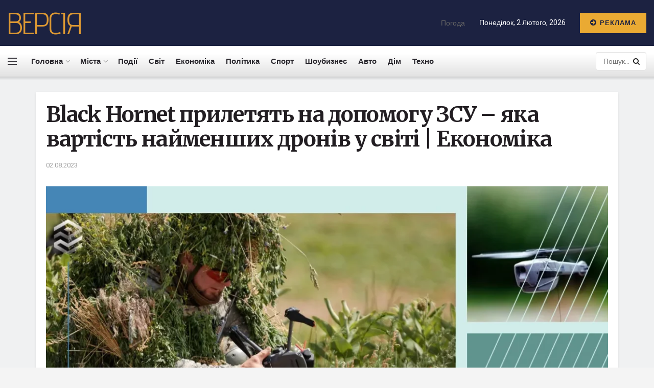

--- FILE ---
content_type: text/html; charset=UTF-8
request_url: https://versia.com.ua/black-hornet-priletiat-na-dopomogy-zsy-iaka-vartist-naimenshih-droniv-y-sviti-ekonomika/
body_size: 27429
content:
<!doctype html>
<!--[if lt IE 7]> <html class="no-js lt-ie9 lt-ie8 lt-ie7" lang="uk"> <![endif]-->
<!--[if IE 7]>    <html class="no-js lt-ie9 lt-ie8" lang="uk"> <![endif]-->
<!--[if IE 8]>    <html class="no-js lt-ie9" lang="uk"> <![endif]-->
<!--[if IE 9]>    <html class="no-js lt-ie10" lang="uk"> <![endif]-->
<!--[if gt IE 8]><!--> <html class="no-js" lang="uk"> <!--<![endif]-->
<head>
    <meta http-equiv="Content-Type" content="text/html; charset=UTF-8" />
    <meta name='viewport' content='width=device-width, initial-scale=1, user-scalable=yes' />
    <link rel="profile" href="https://gmpg.org/xfn/11" />
    <link rel="pingback" href="https://versia.com.ua/xmlrpc.php" />
	<meta name="google-site-verification" content="rqwzO3h4n-SlqkSRj1sgQ1tvyQYCNnlHbLUJYOEXph4" />
	<meta name="yandex-verification" content="cdd6b7c32f62cc54" />
	<meta name="a845078316760337c9e411ff0ce45dc2" content="">
	<meta name="google-site-verification" content="8EN33oBdAA_QSM2kXjee58FCjO8BCCbYSEpULXUNGH4" />
    <meta name='robots' content='index, follow, max-image-preview:large, max-snippet:-1, max-video-preview:-1' />
<meta property="og:type" content="article">
<meta property="og:title" content="Black Hornet прилетять на допомогу ЗСУ – яка вартість найменших дронів у св">
<meta property="og:site_name" content="Останні новини України за сьогодні - &amp;quot;Версія&amp;quot;">
<meta property="og:description" content="Характеристика та вартість міні-дронів Black Hornet Фото: Міноборони Норвегії, Аеророзвідка/Facebook. Колаж: Pro Гроші Українські військові в рамках д">
<meta property="og:url" content="https://versia.com.ua/black-hornet-priletiat-na-dopomogy-zsy-iaka-vartist-naimenshih-droniv-y-sviti-ekonomika/">
<meta property="og:image" content="https://versia.com.ua/wp-content/uploads/2023/08/black-hornet-priletjat-na-dopomogu-zsu-jaka-vartist-najmenshih-droniv-u-sviti-ekonomika-68647d4.webp">
<meta property="og:image:height" content="720">
<meta property="og:image:width" content="1280">
<meta property="article:published_time" content="2023-08-01T22:01:03+00:00">
<meta property="article:modified_time" content="2023-08-01T22:01:03+00:00">
<meta property="article:author" content="https://versia.com.ua">
<meta property="article:section" content="Економіка">
<meta name="twitter:card" content="summary_large_image">
<meta name="twitter:title" content="Black Hornet прилетять на допомогу ЗСУ – яка вартість найменших дронів у світі | Економіка">
<meta name="twitter:description" content="Характеристика та вартість міні-дронів Black Hornet Фото: Міноборони Норвегії, Аеророзвідка/Facebook. Колаж: Pro Гроші Українські військові в рамках допомоги у боротьбі">
<meta name="twitter:url" content="https://versia.com.ua/black-hornet-priletiat-na-dopomogy-zsy-iaka-vartist-naimenshih-droniv-y-sviti-ekonomika/">
<meta name="twitter:site" content="https://versia.com.ua">
<meta name="twitter:image:src" content="https://versia.com.ua/wp-content/uploads/2023/08/black-hornet-priletjat-na-dopomogu-zsu-jaka-vartist-najmenshih-droniv-u-sviti-ekonomika-68647d4.webp">
<meta name="twitter:image:width" content="1280">
<meta name="twitter:image:height" content="720">
			<script type="text/javascript">
              var jnews_ajax_url = '/?ajax-request=jnews'
			</script>
			<script type="text/javascript">;window.jnews=window.jnews||{},window.jnews.library=window.jnews.library||{},window.jnews.library=function(){"use strict";var t=this;t.win=window,t.doc=document,t.globalBody=t.doc.getElementsByTagName("body")[0],t.globalBody=t.globalBody?t.globalBody:t.doc,t.win.jnewsDataStorage=t.win.jnewsDataStorage||{_storage:new WeakMap,put:function(t,e,n){this._storage.has(t)||this._storage.set(t,new Map),this._storage.get(t).set(e,n)},get:function(t,e){return this._storage.get(t).get(e)},has:function(t,e){return this._storage.has(t)&&this._storage.get(t).has(e)},remove:function(t,e){var n=this._storage.get(t).delete(e);return 0===!this._storage.get(t).size&&this._storage.delete(t),n}},t.windowWidth=function(){return t.win.innerWidth||t.docEl.clientWidth||t.globalBody.clientWidth},t.windowHeight=function(){return t.win.innerHeight||t.docEl.clientHeight||t.globalBody.clientHeight},t.requestAnimationFrame=t.win.requestAnimationFrame||t.win.webkitRequestAnimationFrame||t.win.mozRequestAnimationFrame||t.win.msRequestAnimationFrame||window.oRequestAnimationFrame||function(t){return setTimeout(t,1e3/60)},t.cancelAnimationFrame=t.win.cancelAnimationFrame||t.win.webkitCancelAnimationFrame||t.win.webkitCancelRequestAnimationFrame||t.win.mozCancelAnimationFrame||t.win.msCancelRequestAnimationFrame||t.win.oCancelRequestAnimationFrame||function(t){clearTimeout(t)},t.classListSupport="classList"in document.createElement("_"),t.hasClass=t.classListSupport?function(t,e){return t.classList.contains(e)}:function(t,e){return t.className.indexOf(e)>=0},t.addClass=t.classListSupport?function(e,n){t.hasClass(e,n)||e.classList.add(n)}:function(e,n){t.hasClass(e,n)||(e.className+=" "+n)},t.removeClass=t.classListSupport?function(e,n){t.hasClass(e,n)&&e.classList.remove(n)}:function(e,n){t.hasClass(e,n)&&(e.className=e.className.replace(n,""))},t.objKeys=function(t){var e=[];for(var n in t)Object.prototype.hasOwnProperty.call(t,n)&&e.push(n);return e},t.isObjectSame=function(t,e){var n=!0;return JSON.stringify(t)!==JSON.stringify(e)&&(n=!1),n},t.extend=function(){for(var t,e,n,i=arguments[0]||{},o=1,a=arguments.length;o<a;o++)if(null!==(t=arguments[o]))for(e in t)i!==(n=t[e])&&void 0!==n&&(i[e]=n);return i},t.dataStorage=t.win.jnewsDataStorage,t.isVisible=function(t){return 0!==t.offsetWidth&&0!==t.offsetHeight||t.getBoundingClientRect().length},t.getHeight=function(t){return t.offsetHeight||t.clientHeight||t.getBoundingClientRect().height},t.getWidth=function(t){return t.offsetWidth||t.clientWidth||t.getBoundingClientRect().width},t.supportsPassive=!1;try{var e=Object.defineProperty({},"passive",{get:function(){t.supportsPassive=!0}});"createEvent"in t.doc?t.win.addEventListener("test",null,e):"fireEvent"in t.doc&&t.win.attachEvent("test",null)}catch(t){}t.passiveOption=!!t.supportsPassive&&{passive:!0},t.addEvents=function(e,n,i){for(var o in n){var a=["touchstart","touchmove"].indexOf(o)>=0&&!i&&t.passiveOption;"createEvent"in t.doc?e.addEventListener(o,n[o],a):"fireEvent"in t.doc&&e.attachEvent("on"+o,n[o])}},t.removeEvents=function(e,n){for(var i in n)"createEvent"in t.doc?e.removeEventListener(i,n[i]):"fireEvent"in t.doc&&e.detachEvent("on"+i,n[i])},t.triggerEvents=function(e,n,i){var o;i=i||{detail:null};return"createEvent"in t.doc?(!(o=t.doc.createEvent("CustomEvent")||new CustomEvent(n)).initCustomEvent||o.initCustomEvent(n,!0,!1,i),void e.dispatchEvent(o)):"fireEvent"in t.doc?((o=t.doc.createEventObject()).eventType=n,void e.fireEvent("on"+o.eventType,o)):void 0},t.getParents=function(e,n){void 0===n&&(n=t.doc);for(var i=[],o=e.parentNode,a=!1;!a;)if(o){var s=o;s.querySelectorAll(n).length?a=!0:(i.push(s),o=s.parentNode)}else i=[],a=!0;return i},t.forEach=function(t,e,n){for(var i=0,o=t.length;i<o;i++)e.call(n,t[i],i)},t.getText=function(t){return t.innerText||t.textContent},t.setText=function(t,e){var n="object"==typeof e?e.innerText||e.textContent:e;t.innerText&&(t.innerText=n),t.textContent&&(t.textContent=n)},t.httpBuildQuery=function(e){return t.objKeys(e).reduce(function e(n){var i=arguments.length>1&&void 0!==arguments[1]?arguments[1]:null;return function(o,a){var s=n[a];a=encodeURIComponent(a);var r=i?"".concat(i,"[").concat(a,"]"):a;return null==s||"function"==typeof s?(o.push("".concat(r,"=")),o):["number","boolean","string"].includes(typeof s)?(o.push("".concat(r,"=").concat(encodeURIComponent(s))),o):(o.push(t.objKeys(s).reduce(e(s,r),[]).join("&")),o)}}(e),[]).join("&")},t.scrollTo=function(e,n,i){function o(t,e,n){this.start=this.position(),this.change=t-this.start,this.currentTime=0,this.increment=20,this.duration=void 0===n?500:n,this.callback=e,this.finish=!1,this.animateScroll()}return Math.easeInOutQuad=function(t,e,n,i){return(t/=i/2)<1?n/2*t*t+e:-n/2*(--t*(t-2)-1)+e},o.prototype.stop=function(){this.finish=!0},o.prototype.move=function(e){t.doc.documentElement.scrollTop=e,t.globalBody.parentNode.scrollTop=e,t.globalBody.scrollTop=e},o.prototype.position=function(){return t.doc.documentElement.scrollTop||t.globalBody.parentNode.scrollTop||t.globalBody.scrollTop},o.prototype.animateScroll=function(){this.currentTime+=this.increment;var e=Math.easeInOutQuad(this.currentTime,this.start,this.change,this.duration);this.move(e),this.currentTime<this.duration&&!this.finish?t.requestAnimationFrame.call(t.win,this.animateScroll.bind(this)):this.callback&&"function"==typeof this.callback&&this.callback()},new o(e,n,i)},t.unwrap=function(e){var n,i=e;t.forEach(e,(function(t,e){n?n+=t:n=t})),i.replaceWith(n)},t.performance={start:function(t){performance.mark(t+"Start")},stop:function(t){performance.mark(t+"End"),performance.measure(t,t+"Start",t+"End")}},t.fps=function(){var e=0,n=0,i=0;!function(){var o=e=0,a=0,s=0,r=document.getElementById("fpsTable"),c=function(e){void 0===document.getElementsByTagName("body")[0]?t.requestAnimationFrame.call(t.win,(function(){c(e)})):document.getElementsByTagName("body")[0].appendChild(e)};null===r&&((r=document.createElement("div")).style.position="fixed",r.style.top="120px",r.style.left="10px",r.style.width="100px",r.style.height="20px",r.style.border="1px solid black",r.style.fontSize="11px",r.style.zIndex="100000",r.style.backgroundColor="white",r.id="fpsTable",c(r));var l=function(){i++,n=Date.now(),(a=(i/(s=(n-e)/1e3)).toPrecision(2))!=o&&(o=a,r.innerHTML=o+"fps"),1<s&&(e=n,i=0),t.requestAnimationFrame.call(t.win,l)};l()}()},t.instr=function(t,e){for(var n=0;n<e.length;n++)if(-1!==t.toLowerCase().indexOf(e[n].toLowerCase()))return!0},t.winLoad=function(e,n){function i(i){if("complete"===t.doc.readyState||"interactive"===t.doc.readyState)return!i||n?setTimeout(e,n||1):e(i),1}i()||t.addEvents(t.win,{load:i})},t.docReady=function(e,n){function i(i){if("complete"===t.doc.readyState||"interactive"===t.doc.readyState)return!i||n?setTimeout(e,n||1):e(i),1}i()||t.addEvents(t.doc,{DOMContentLoaded:i})},t.fireOnce=function(){t.docReady((function(){t.assets=t.assets||[],t.assets.length&&(t.boot(),t.load_assets())}),50)},t.boot=function(){t.length&&t.doc.querySelectorAll("style[media]").forEach((function(t){"not all"==t.getAttribute("media")&&t.removeAttribute("media")}))},t.create_js=function(e,n){var i=t.doc.createElement("script");switch(i.setAttribute("src",e),n){case"defer":i.setAttribute("defer",!0);break;case"async":i.setAttribute("async",!0);break;case"deferasync":i.setAttribute("defer",!0),i.setAttribute("async",!0)}t.globalBody.appendChild(i)},t.load_assets=function(){"object"==typeof t.assets&&t.forEach(t.assets.slice(0),(function(e,n){var i="";e.defer&&(i+="defer"),e.async&&(i+="async"),t.create_js(e.url,i);var o=t.assets.indexOf(e);o>-1&&t.assets.splice(o,1)})),t.assets=jnewsoption.au_scripts=window.jnewsads=[]},t.docReady((function(){t.globalBody=t.globalBody==t.doc?t.doc.getElementsByTagName("body")[0]:t.globalBody,t.globalBody=t.globalBody?t.globalBody:t.doc}))},window.jnews.library=new window.jnews.library;</script>
	<!-- This site is optimized with the Yoast SEO plugin v26.6 - https://yoast.com/wordpress/plugins/seo/ -->
	<title>Black Hornet прилетять на допомогу ЗСУ – яка вартість найменших дронів у світі | Економіка - Останні новини України за сьогодні - &quot;Версія&quot;</title>
	<link rel="canonical" href="https://versia.com.ua/black-hornet-priletiat-na-dopomogy-zsy-iaka-vartist-naimenshih-droniv-y-sviti-ekonomika/" />
	<meta property="og:locale" content="uk_UA" />
	<meta property="og:type" content="article" />
	<meta property="og:title" content="Black Hornet прилетять на допомогу ЗСУ – яка вартість найменших дронів у світі | Економіка - Останні новини України за сьогодні - &quot;Версія&quot;" />
	<meta property="og:description" content="Характеристика та вартість міні-дронів Black Hornet Фото: Міноборони Норвегії, Аеророзвідка/Facebook. Колаж: Pro Гроші Українські військові в рамках допомоги у боротьбі з російськими окупантами отримують від країн-партнерів зброю, зокрема мінібезпілотники Black Hornet або &quot;Чорний шершень&quot;. Наші захисники задоволені роботою розвідувальних БПЛА, тому влада Норвегії погодила передачу додаткових дронів. Про це повідомили в пресслужбі Міноборони Норвегії. Норвегія [&hellip;]" />
	<meta property="og:url" content="https://versia.com.ua/black-hornet-priletiat-na-dopomogy-zsy-iaka-vartist-naimenshih-droniv-y-sviti-ekonomika/" />
	<meta property="og:site_name" content="Останні новини України за сьогодні - &quot;Версія&quot;" />
	<meta property="article:published_time" content="2023-08-01T22:01:03+00:00" />
	<meta name="author" content="Versiya" />
	<meta name="twitter:card" content="summary_large_image" />
	<meta name="twitter:label1" content="Написано" />
	<meta name="twitter:data1" content="Versiya" />
	<script type="application/ld+json" class="yoast-schema-graph">{"@context":"https://schema.org","@graph":[{"@type":"Article","@id":"https://versia.com.ua/black-hornet-priletiat-na-dopomogy-zsy-iaka-vartist-naimenshih-droniv-y-sviti-ekonomika/#article","isPartOf":{"@id":"https://versia.com.ua/black-hornet-priletiat-na-dopomogy-zsy-iaka-vartist-naimenshih-droniv-y-sviti-ekonomika/"},"author":{"name":"Versiya","@id":"https://versia.com.ua/#/schema/person/04edcd93fc1d05debf490a48ef4cc7ef"},"headline":"Black Hornet прилетять на допомогу ЗСУ – яка вартість найменших дронів у світі | Економіка","datePublished":"2023-08-01T22:01:03+00:00","mainEntityOfPage":{"@id":"https://versia.com.ua/black-hornet-priletiat-na-dopomogy-zsy-iaka-vartist-naimenshih-droniv-y-sviti-ekonomika/"},"wordCount":325,"commentCount":0,"publisher":{"@id":"https://versia.com.ua/#organization"},"image":{"@id":"https://versia.com.ua/black-hornet-priletiat-na-dopomogy-zsy-iaka-vartist-naimenshih-droniv-y-sviti-ekonomika/#primaryimage"},"thumbnailUrl":"https://versia.com.ua/wp-content/uploads/2023/08/black-hornet-priletjat-na-dopomogu-zsu-jaka-vartist-najmenshih-droniv-u-sviti-ekonomika-68647d4.webp","articleSection":["Економіка"],"inLanguage":"uk","potentialAction":[{"@type":"CommentAction","name":"Comment","target":["https://versia.com.ua/black-hornet-priletiat-na-dopomogy-zsy-iaka-vartist-naimenshih-droniv-y-sviti-ekonomika/#respond"]}]},{"@type":"WebPage","@id":"https://versia.com.ua/black-hornet-priletiat-na-dopomogy-zsy-iaka-vartist-naimenshih-droniv-y-sviti-ekonomika/","url":"https://versia.com.ua/black-hornet-priletiat-na-dopomogy-zsy-iaka-vartist-naimenshih-droniv-y-sviti-ekonomika/","name":"Black Hornet прилетять на допомогу ЗСУ – яка вартість найменших дронів у світі | Економіка - Останні новини України за сьогодні - &quot;Версія&quot;","isPartOf":{"@id":"https://versia.com.ua/#website"},"primaryImageOfPage":{"@id":"https://versia.com.ua/black-hornet-priletiat-na-dopomogy-zsy-iaka-vartist-naimenshih-droniv-y-sviti-ekonomika/#primaryimage"},"image":{"@id":"https://versia.com.ua/black-hornet-priletiat-na-dopomogy-zsy-iaka-vartist-naimenshih-droniv-y-sviti-ekonomika/#primaryimage"},"thumbnailUrl":"https://versia.com.ua/wp-content/uploads/2023/08/black-hornet-priletjat-na-dopomogu-zsu-jaka-vartist-najmenshih-droniv-u-sviti-ekonomika-68647d4.webp","datePublished":"2023-08-01T22:01:03+00:00","breadcrumb":{"@id":"https://versia.com.ua/black-hornet-priletiat-na-dopomogy-zsy-iaka-vartist-naimenshih-droniv-y-sviti-ekonomika/#breadcrumb"},"inLanguage":"uk","potentialAction":[{"@type":"ReadAction","target":["https://versia.com.ua/black-hornet-priletiat-na-dopomogy-zsy-iaka-vartist-naimenshih-droniv-y-sviti-ekonomika/"]}]},{"@type":"ImageObject","inLanguage":"uk","@id":"https://versia.com.ua/black-hornet-priletiat-na-dopomogy-zsy-iaka-vartist-naimenshih-droniv-y-sviti-ekonomika/#primaryimage","url":"https://versia.com.ua/wp-content/uploads/2023/08/black-hornet-priletjat-na-dopomogu-zsu-jaka-vartist-najmenshih-droniv-u-sviti-ekonomika-68647d4.webp","contentUrl":"https://versia.com.ua/wp-content/uploads/2023/08/black-hornet-priletjat-na-dopomogu-zsu-jaka-vartist-najmenshih-droniv-u-sviti-ekonomika-68647d4.webp","width":1280,"height":720},{"@type":"BreadcrumbList","@id":"https://versia.com.ua/black-hornet-priletiat-na-dopomogy-zsy-iaka-vartist-naimenshih-droniv-y-sviti-ekonomika/#breadcrumb","itemListElement":[{"@type":"ListItem","position":1,"name":"Головна","item":"https://versia.com.ua/"},{"@type":"ListItem","position":2,"name":"Black Hornet прилетять на допомогу ЗСУ – яка вартість найменших дронів у світі | Економіка"}]},{"@type":"WebSite","@id":"https://versia.com.ua/#website","url":"https://versia.com.ua/","name":"Останні новини України за сьогодні - \"Версія\"","description":"новини України","publisher":{"@id":"https://versia.com.ua/#organization"},"potentialAction":[{"@type":"SearchAction","target":{"@type":"EntryPoint","urlTemplate":"https://versia.com.ua/?s={search_term_string}"},"query-input":{"@type":"PropertyValueSpecification","valueRequired":true,"valueName":"search_term_string"}}],"inLanguage":"uk"},{"@type":"Organization","@id":"https://versia.com.ua/#organization","name":"Останні новини України за сьогодні - \"Версія\"","url":"https://versia.com.ua/","logo":{"@type":"ImageObject","inLanguage":"uk","@id":"https://versia.com.ua/#/schema/logo/image/","url":"https://versia.com.ua/wp-content/uploads/2023/07/Screenshot_1.png","contentUrl":"https://versia.com.ua/wp-content/uploads/2023/07/Screenshot_1.png","width":175,"height":85,"caption":"Останні новини України за сьогодні - \"Версія\""},"image":{"@id":"https://versia.com.ua/#/schema/logo/image/"}},{"@type":"Person","@id":"https://versia.com.ua/#/schema/person/04edcd93fc1d05debf490a48ef4cc7ef","name":"Versiya","image":{"@type":"ImageObject","inLanguage":"uk","@id":"https://versia.com.ua/#/schema/person/image/","url":"https://secure.gravatar.com/avatar/2cc7b1bad69c196c2979bf04d762f7584fc3b0efe5e1f78306e8a144616bd293?s=96&d=mm&r=g","contentUrl":"https://secure.gravatar.com/avatar/2cc7b1bad69c196c2979bf04d762f7584fc3b0efe5e1f78306e8a144616bd293?s=96&d=mm&r=g","caption":"Versiya"},"sameAs":["https://versia.com.ua"],"url":"https://versia.com.ua/author/versiya/"}]}</script>
	<!-- / Yoast SEO plugin. -->


<link rel='dns-prefetch' href='//fonts.googleapis.com' />
<link rel='preconnect' href='https://fonts.gstatic.com' />
<link rel="alternate" type="application/rss+xml" title="Останні новини України за сьогодні - &quot;Версія&quot; &raquo; стрічка" href="https://versia.com.ua/feed/" />
<link rel="alternate" type="application/rss+xml" title="Останні новини України за сьогодні - &quot;Версія&quot; &raquo; Канал коментарів" href="https://versia.com.ua/comments/feed/" />
<link rel="alternate" type="application/rss+xml" title="Останні новини України за сьогодні - &quot;Версія&quot; &raquo; Black Hornet прилетять на допомогу ЗСУ – яка вартість найменших дронів у світі | Економіка Канал коментарів" href="https://versia.com.ua/black-hornet-priletiat-na-dopomogy-zsy-iaka-vartist-naimenshih-droniv-y-sviti-ekonomika/feed/" />
<link rel="alternate" title="oEmbed (JSON)" type="application/json+oembed" href="https://versia.com.ua/wp-json/oembed/1.0/embed?url=https%3A%2F%2Fversia.com.ua%2Fblack-hornet-priletiat-na-dopomogy-zsy-iaka-vartist-naimenshih-droniv-y-sviti-ekonomika%2F" />
<link rel="alternate" title="oEmbed (XML)" type="text/xml+oembed" href="https://versia.com.ua/wp-json/oembed/1.0/embed?url=https%3A%2F%2Fversia.com.ua%2Fblack-hornet-priletiat-na-dopomogy-zsy-iaka-vartist-naimenshih-droniv-y-sviti-ekonomika%2F&#038;format=xml" />
<style id='wp-img-auto-sizes-contain-inline-css' type='text/css'>
img:is([sizes=auto i],[sizes^="auto," i]){contain-intrinsic-size:3000px 1500px}
/*# sourceURL=wp-img-auto-sizes-contain-inline-css */
</style>
<style id='wp-emoji-styles-inline-css' type='text/css'>

	img.wp-smiley, img.emoji {
		display: inline !important;
		border: none !important;
		box-shadow: none !important;
		height: 1em !important;
		width: 1em !important;
		margin: 0 0.07em !important;
		vertical-align: -0.1em !important;
		background: none !important;
		padding: 0 !important;
	}
/*# sourceURL=wp-emoji-styles-inline-css */
</style>
<link rel='stylesheet' id='wp-block-library-css' href='https://versia.com.ua/wp-includes/css/dist/block-library/style.min.css?ver=66e0a9dd8ea34537134f4f77387037eb' type='text/css' media='all' />
<style id='global-styles-inline-css' type='text/css'>
:root{--wp--preset--aspect-ratio--square: 1;--wp--preset--aspect-ratio--4-3: 4/3;--wp--preset--aspect-ratio--3-4: 3/4;--wp--preset--aspect-ratio--3-2: 3/2;--wp--preset--aspect-ratio--2-3: 2/3;--wp--preset--aspect-ratio--16-9: 16/9;--wp--preset--aspect-ratio--9-16: 9/16;--wp--preset--color--black: #000000;--wp--preset--color--cyan-bluish-gray: #abb8c3;--wp--preset--color--white: #ffffff;--wp--preset--color--pale-pink: #f78da7;--wp--preset--color--vivid-red: #cf2e2e;--wp--preset--color--luminous-vivid-orange: #ff6900;--wp--preset--color--luminous-vivid-amber: #fcb900;--wp--preset--color--light-green-cyan: #7bdcb5;--wp--preset--color--vivid-green-cyan: #00d084;--wp--preset--color--pale-cyan-blue: #8ed1fc;--wp--preset--color--vivid-cyan-blue: #0693e3;--wp--preset--color--vivid-purple: #9b51e0;--wp--preset--gradient--vivid-cyan-blue-to-vivid-purple: linear-gradient(135deg,rgb(6,147,227) 0%,rgb(155,81,224) 100%);--wp--preset--gradient--light-green-cyan-to-vivid-green-cyan: linear-gradient(135deg,rgb(122,220,180) 0%,rgb(0,208,130) 100%);--wp--preset--gradient--luminous-vivid-amber-to-luminous-vivid-orange: linear-gradient(135deg,rgb(252,185,0) 0%,rgb(255,105,0) 100%);--wp--preset--gradient--luminous-vivid-orange-to-vivid-red: linear-gradient(135deg,rgb(255,105,0) 0%,rgb(207,46,46) 100%);--wp--preset--gradient--very-light-gray-to-cyan-bluish-gray: linear-gradient(135deg,rgb(238,238,238) 0%,rgb(169,184,195) 100%);--wp--preset--gradient--cool-to-warm-spectrum: linear-gradient(135deg,rgb(74,234,220) 0%,rgb(151,120,209) 20%,rgb(207,42,186) 40%,rgb(238,44,130) 60%,rgb(251,105,98) 80%,rgb(254,248,76) 100%);--wp--preset--gradient--blush-light-purple: linear-gradient(135deg,rgb(255,206,236) 0%,rgb(152,150,240) 100%);--wp--preset--gradient--blush-bordeaux: linear-gradient(135deg,rgb(254,205,165) 0%,rgb(254,45,45) 50%,rgb(107,0,62) 100%);--wp--preset--gradient--luminous-dusk: linear-gradient(135deg,rgb(255,203,112) 0%,rgb(199,81,192) 50%,rgb(65,88,208) 100%);--wp--preset--gradient--pale-ocean: linear-gradient(135deg,rgb(255,245,203) 0%,rgb(182,227,212) 50%,rgb(51,167,181) 100%);--wp--preset--gradient--electric-grass: linear-gradient(135deg,rgb(202,248,128) 0%,rgb(113,206,126) 100%);--wp--preset--gradient--midnight: linear-gradient(135deg,rgb(2,3,129) 0%,rgb(40,116,252) 100%);--wp--preset--font-size--small: 13px;--wp--preset--font-size--medium: 20px;--wp--preset--font-size--large: 36px;--wp--preset--font-size--x-large: 42px;--wp--preset--spacing--20: 0.44rem;--wp--preset--spacing--30: 0.67rem;--wp--preset--spacing--40: 1rem;--wp--preset--spacing--50: 1.5rem;--wp--preset--spacing--60: 2.25rem;--wp--preset--spacing--70: 3.38rem;--wp--preset--spacing--80: 5.06rem;--wp--preset--shadow--natural: 6px 6px 9px rgba(0, 0, 0, 0.2);--wp--preset--shadow--deep: 12px 12px 50px rgba(0, 0, 0, 0.4);--wp--preset--shadow--sharp: 6px 6px 0px rgba(0, 0, 0, 0.2);--wp--preset--shadow--outlined: 6px 6px 0px -3px rgb(255, 255, 255), 6px 6px rgb(0, 0, 0);--wp--preset--shadow--crisp: 6px 6px 0px rgb(0, 0, 0);}:where(.is-layout-flex){gap: 0.5em;}:where(.is-layout-grid){gap: 0.5em;}body .is-layout-flex{display: flex;}.is-layout-flex{flex-wrap: wrap;align-items: center;}.is-layout-flex > :is(*, div){margin: 0;}body .is-layout-grid{display: grid;}.is-layout-grid > :is(*, div){margin: 0;}:where(.wp-block-columns.is-layout-flex){gap: 2em;}:where(.wp-block-columns.is-layout-grid){gap: 2em;}:where(.wp-block-post-template.is-layout-flex){gap: 1.25em;}:where(.wp-block-post-template.is-layout-grid){gap: 1.25em;}.has-black-color{color: var(--wp--preset--color--black) !important;}.has-cyan-bluish-gray-color{color: var(--wp--preset--color--cyan-bluish-gray) !important;}.has-white-color{color: var(--wp--preset--color--white) !important;}.has-pale-pink-color{color: var(--wp--preset--color--pale-pink) !important;}.has-vivid-red-color{color: var(--wp--preset--color--vivid-red) !important;}.has-luminous-vivid-orange-color{color: var(--wp--preset--color--luminous-vivid-orange) !important;}.has-luminous-vivid-amber-color{color: var(--wp--preset--color--luminous-vivid-amber) !important;}.has-light-green-cyan-color{color: var(--wp--preset--color--light-green-cyan) !important;}.has-vivid-green-cyan-color{color: var(--wp--preset--color--vivid-green-cyan) !important;}.has-pale-cyan-blue-color{color: var(--wp--preset--color--pale-cyan-blue) !important;}.has-vivid-cyan-blue-color{color: var(--wp--preset--color--vivid-cyan-blue) !important;}.has-vivid-purple-color{color: var(--wp--preset--color--vivid-purple) !important;}.has-black-background-color{background-color: var(--wp--preset--color--black) !important;}.has-cyan-bluish-gray-background-color{background-color: var(--wp--preset--color--cyan-bluish-gray) !important;}.has-white-background-color{background-color: var(--wp--preset--color--white) !important;}.has-pale-pink-background-color{background-color: var(--wp--preset--color--pale-pink) !important;}.has-vivid-red-background-color{background-color: var(--wp--preset--color--vivid-red) !important;}.has-luminous-vivid-orange-background-color{background-color: var(--wp--preset--color--luminous-vivid-orange) !important;}.has-luminous-vivid-amber-background-color{background-color: var(--wp--preset--color--luminous-vivid-amber) !important;}.has-light-green-cyan-background-color{background-color: var(--wp--preset--color--light-green-cyan) !important;}.has-vivid-green-cyan-background-color{background-color: var(--wp--preset--color--vivid-green-cyan) !important;}.has-pale-cyan-blue-background-color{background-color: var(--wp--preset--color--pale-cyan-blue) !important;}.has-vivid-cyan-blue-background-color{background-color: var(--wp--preset--color--vivid-cyan-blue) !important;}.has-vivid-purple-background-color{background-color: var(--wp--preset--color--vivid-purple) !important;}.has-black-border-color{border-color: var(--wp--preset--color--black) !important;}.has-cyan-bluish-gray-border-color{border-color: var(--wp--preset--color--cyan-bluish-gray) !important;}.has-white-border-color{border-color: var(--wp--preset--color--white) !important;}.has-pale-pink-border-color{border-color: var(--wp--preset--color--pale-pink) !important;}.has-vivid-red-border-color{border-color: var(--wp--preset--color--vivid-red) !important;}.has-luminous-vivid-orange-border-color{border-color: var(--wp--preset--color--luminous-vivid-orange) !important;}.has-luminous-vivid-amber-border-color{border-color: var(--wp--preset--color--luminous-vivid-amber) !important;}.has-light-green-cyan-border-color{border-color: var(--wp--preset--color--light-green-cyan) !important;}.has-vivid-green-cyan-border-color{border-color: var(--wp--preset--color--vivid-green-cyan) !important;}.has-pale-cyan-blue-border-color{border-color: var(--wp--preset--color--pale-cyan-blue) !important;}.has-vivid-cyan-blue-border-color{border-color: var(--wp--preset--color--vivid-cyan-blue) !important;}.has-vivid-purple-border-color{border-color: var(--wp--preset--color--vivid-purple) !important;}.has-vivid-cyan-blue-to-vivid-purple-gradient-background{background: var(--wp--preset--gradient--vivid-cyan-blue-to-vivid-purple) !important;}.has-light-green-cyan-to-vivid-green-cyan-gradient-background{background: var(--wp--preset--gradient--light-green-cyan-to-vivid-green-cyan) !important;}.has-luminous-vivid-amber-to-luminous-vivid-orange-gradient-background{background: var(--wp--preset--gradient--luminous-vivid-amber-to-luminous-vivid-orange) !important;}.has-luminous-vivid-orange-to-vivid-red-gradient-background{background: var(--wp--preset--gradient--luminous-vivid-orange-to-vivid-red) !important;}.has-very-light-gray-to-cyan-bluish-gray-gradient-background{background: var(--wp--preset--gradient--very-light-gray-to-cyan-bluish-gray) !important;}.has-cool-to-warm-spectrum-gradient-background{background: var(--wp--preset--gradient--cool-to-warm-spectrum) !important;}.has-blush-light-purple-gradient-background{background: var(--wp--preset--gradient--blush-light-purple) !important;}.has-blush-bordeaux-gradient-background{background: var(--wp--preset--gradient--blush-bordeaux) !important;}.has-luminous-dusk-gradient-background{background: var(--wp--preset--gradient--luminous-dusk) !important;}.has-pale-ocean-gradient-background{background: var(--wp--preset--gradient--pale-ocean) !important;}.has-electric-grass-gradient-background{background: var(--wp--preset--gradient--electric-grass) !important;}.has-midnight-gradient-background{background: var(--wp--preset--gradient--midnight) !important;}.has-small-font-size{font-size: var(--wp--preset--font-size--small) !important;}.has-medium-font-size{font-size: var(--wp--preset--font-size--medium) !important;}.has-large-font-size{font-size: var(--wp--preset--font-size--large) !important;}.has-x-large-font-size{font-size: var(--wp--preset--font-size--x-large) !important;}
/*# sourceURL=global-styles-inline-css */
</style>

<style id='classic-theme-styles-inline-css' type='text/css'>
/*! This file is auto-generated */
.wp-block-button__link{color:#fff;background-color:#32373c;border-radius:9999px;box-shadow:none;text-decoration:none;padding:calc(.667em + 2px) calc(1.333em + 2px);font-size:1.125em}.wp-block-file__button{background:#32373c;color:#fff;text-decoration:none}
/*# sourceURL=/wp-includes/css/classic-themes.min.css */
</style>
<link rel='stylesheet' id='js_composer_front-css' href='https://versia.com.ua/wp-content/plugins/js_composer/assets/css/js_composer.min.css?ver=6.7.0' type='text/css' media='all' />
<link rel='stylesheet' id='jeg_customizer_font-css' href='//fonts.googleapis.com/css?family=Heebo%3Aregular%2C700%7CMerriweather%3Aregular%2C700%7CAdvent+Pro%3Areguler&#038;display=swap&#038;ver=1.2.6' type='text/css' media='all' />
<link rel='stylesheet' id='jnews-frontend-css' href='https://versia.com.ua/wp-content/themes/jnews/assets/dist/frontend.min.css?ver=9.0.5' type='text/css' media='all' />
<link rel='stylesheet' id='jnews-elementor-css' href='https://versia.com.ua/wp-content/themes/jnews/assets/css/elementor-frontend.css?ver=9.0.5' type='text/css' media='all' />
<link rel='stylesheet' id='jnews-style-css' href='https://versia.com.ua/wp-content/themes/jnews/style.css?ver=9.0.5' type='text/css' media='all' />
<link rel='stylesheet' id='jnews-darkmode-css' href='https://versia.com.ua/wp-content/themes/jnews/assets/css/darkmode.css?ver=9.0.5' type='text/css' media='all' />
<link rel='stylesheet' id='jnews-scheme-css' href='https://versia.com.ua/wp-content/themes/jnews/data/import/retail/scheme.css?ver=9.0.5' type='text/css' media='all' />
<link rel='stylesheet' id='jnews-social-login-style-css' href='https://versia.com.ua/wp-content/plugins/jnews-social-login/assets/css/plugin.css?ver=9.0.0' type='text/css' media='all' />
<link rel='stylesheet' id='jnews-weather-style-css' href='https://versia.com.ua/wp-content/plugins/jnews-weather/assets/css/plugin.css?ver=9.0.1' type='text/css' media='all' />
<script type="text/javascript" src="https://versia.com.ua/wp-includes/js/jquery/jquery.min.js?ver=3.7.1" id="jquery-core-js"></script>
<script type="text/javascript" src="https://versia.com.ua/wp-includes/js/jquery/jquery-migrate.min.js?ver=3.4.1" id="jquery-migrate-js"></script>
<link rel="https://api.w.org/" href="https://versia.com.ua/wp-json/" /><link rel="alternate" title="JSON" type="application/json" href="https://versia.com.ua/wp-json/wp/v2/posts/2209" /><link rel="EditURI" type="application/rsd+xml" title="RSD" href="https://versia.com.ua/xmlrpc.php?rsd" />
<meta name="generator" content="Elementor 3.14.1; features: e_dom_optimization, e_optimized_assets_loading, e_optimized_css_loading, a11y_improvements, additional_custom_breakpoints; settings: css_print_method-external, google_font-enabled, font_display-swap">
<meta name="generator" content="Powered by WPBakery Page Builder - drag and drop page builder for WordPress."/>
<script type='application/ld+json'>{"@context":"http:\/\/schema.org","@type":"Organization","@id":"https:\/\/versia.com.ua\/#organization","url":"https:\/\/versia.com.ua\/","name":"","logo":{"@type":"ImageObject","url":""},"sameAs":["https:\/\/www.facebook.com\/jegtheme\/","https:\/\/twitter.com\/jegtheme","https:\/\/plus.google.com\/envato","http:\/\/www.youtube.com\/user\/Envato"]}</script>
<script type='application/ld+json'>{"@context":"http:\/\/schema.org","@type":"WebSite","@id":"https:\/\/versia.com.ua\/#website","url":"https:\/\/versia.com.ua\/","name":"","potentialAction":{"@type":"SearchAction","target":"https:\/\/versia.com.ua\/?s={search_term_string}","query-input":"required name=search_term_string"}}</script>
<link rel="icon" href="https://versia.com.ua/wp-content/uploads/2023/07/cropped-logo-32x32.jpg" sizes="32x32" />
<link rel="icon" href="https://versia.com.ua/wp-content/uploads/2023/07/cropped-logo-192x192.jpg" sizes="192x192" />
<link rel="apple-touch-icon" href="https://versia.com.ua/wp-content/uploads/2023/07/cropped-logo-180x180.jpg" />
<meta name="msapplication-TileImage" content="https://versia.com.ua/wp-content/uploads/2023/07/cropped-logo-270x270.jpg" />
<style id="jeg_dynamic_css" type="text/css" data-type="jeg_custom-css">.jeg_top_weather > .jeg_weather_temp, .jeg_midbar .jeg_top_weather > .jeg_weather_temp > .jeg_weather_unit, .jeg_top_weather > .jeg_weather_location { color : #ffffff; } .jeg_top_weather .jeg_weather_condition .jeg_weather_icon { color : #ffffff; } body.jnews { background-color : #f4f4f4; } .jeg_container, .jeg_content, .jeg_boxed .jeg_main .jeg_container, .jeg_autoload_separator { background-color : #f0f1f2; } body { --j-body-color : #333333; --j-accent-color : #3d348b; --j-alt-color : #3d348b; --j-heading-color : #221e22; } body,.jeg_newsfeed_list .tns-outer .tns-controls button,.jeg_filter_button,.owl-carousel .owl-nav div,.jeg_readmore,.jeg_hero_style_7 .jeg_post_meta a,.widget_calendar thead th,.widget_calendar tfoot a,.jeg_socialcounter a,.entry-header .jeg_meta_like a,.entry-header .jeg_meta_comment a,.entry-content tbody tr:hover,.entry-content th,.jeg_splitpost_nav li:hover a,#breadcrumbs a,.jeg_author_socials a:hover,.jeg_footer_content a,.jeg_footer_bottom a,.jeg_cartcontent,.woocommerce .woocommerce-breadcrumb a { color : #333333; } a, .jeg_menu_style_5>li>a:hover, .jeg_menu_style_5>li.sfHover>a, .jeg_menu_style_5>li.current-menu-item>a, .jeg_menu_style_5>li.current-menu-ancestor>a, .jeg_navbar .jeg_menu:not(.jeg_main_menu)>li>a:hover, .jeg_midbar .jeg_menu:not(.jeg_main_menu)>li>a:hover, .jeg_side_tabs li.active, .jeg_block_heading_5 strong, .jeg_block_heading_6 strong, .jeg_block_heading_7 strong, .jeg_block_heading_8 strong, .jeg_subcat_list li a:hover, .jeg_subcat_list li button:hover, .jeg_pl_lg_7 .jeg_thumb .jeg_post_category a, .jeg_pl_xs_2:before, .jeg_pl_xs_4 .jeg_postblock_content:before, .jeg_postblock .jeg_post_title a:hover, .jeg_hero_style_6 .jeg_post_title a:hover, .jeg_sidefeed .jeg_pl_xs_3 .jeg_post_title a:hover, .widget_jnews_popular .jeg_post_title a:hover, .jeg_meta_author a, .widget_archive li a:hover, .widget_pages li a:hover, .widget_meta li a:hover, .widget_recent_entries li a:hover, .widget_rss li a:hover, .widget_rss cite, .widget_categories li a:hover, .widget_categories li.current-cat>a, #breadcrumbs a:hover, .jeg_share_count .counts, .commentlist .bypostauthor>.comment-body>.comment-author>.fn, span.required, .jeg_review_title, .bestprice .price, .authorlink a:hover, .jeg_vertical_playlist .jeg_video_playlist_play_icon, .jeg_vertical_playlist .jeg_video_playlist_item.active .jeg_video_playlist_thumbnail:before, .jeg_horizontal_playlist .jeg_video_playlist_play, .woocommerce li.product .pricegroup .button, .widget_display_forums li a:hover, .widget_display_topics li:before, .widget_display_replies li:before, .widget_display_views li:before, .bbp-breadcrumb a:hover, .jeg_mobile_menu li.sfHover>a, .jeg_mobile_menu li a:hover, .split-template-6 .pagenum, .jeg_mobile_menu_style_5>li>a:hover, .jeg_mobile_menu_style_5>li.sfHover>a, .jeg_mobile_menu_style_5>li.current-menu-item>a, .jeg_mobile_menu_style_5>li.current-menu-ancestor>a { color : #3d348b; } .jeg_menu_style_1>li>a:before, .jeg_menu_style_2>li>a:before, .jeg_menu_style_3>li>a:before, .jeg_side_toggle, .jeg_slide_caption .jeg_post_category a, .jeg_slider_type_1_wrapper .tns-controls button.tns-next, .jeg_block_heading_1 .jeg_block_title span, .jeg_block_heading_2 .jeg_block_title span, .jeg_block_heading_3, .jeg_block_heading_4 .jeg_block_title span, .jeg_block_heading_6:after, .jeg_pl_lg_box .jeg_post_category a, .jeg_pl_md_box .jeg_post_category a, .jeg_readmore:hover, .jeg_thumb .jeg_post_category a, .jeg_block_loadmore a:hover, .jeg_postblock.alt .jeg_block_loadmore a:hover, .jeg_block_loadmore a.active, .jeg_postblock_carousel_2 .jeg_post_category a, .jeg_heroblock .jeg_post_category a, .jeg_pagenav_1 .page_number.active, .jeg_pagenav_1 .page_number.active:hover, input[type="submit"], .btn, .button, .widget_tag_cloud a:hover, .popularpost_item:hover .jeg_post_title a:before, .jeg_splitpost_4 .page_nav, .jeg_splitpost_5 .page_nav, .jeg_post_via a:hover, .jeg_post_source a:hover, .jeg_post_tags a:hover, .comment-reply-title small a:before, .comment-reply-title small a:after, .jeg_storelist .productlink, .authorlink li.active a:before, .jeg_footer.dark .socials_widget:not(.nobg) a:hover .fa, div.jeg_breakingnews_title, .jeg_overlay_slider_bottom_wrapper .tns-controls button, .jeg_overlay_slider_bottom_wrapper .tns-controls button:hover, .jeg_vertical_playlist .jeg_video_playlist_current, .woocommerce span.onsale, .woocommerce #respond input#submit:hover, .woocommerce a.button:hover, .woocommerce button.button:hover, .woocommerce input.button:hover, .woocommerce #respond input#submit.alt, .woocommerce a.button.alt, .woocommerce button.button.alt, .woocommerce input.button.alt, .jeg_popup_post .caption, .jeg_footer.dark input[type="submit"], .jeg_footer.dark .btn, .jeg_footer.dark .button, .footer_widget.widget_tag_cloud a:hover, .jeg_inner_content .content-inner .jeg_post_category a:hover, #buddypress .standard-form button, #buddypress a.button, #buddypress input[type="submit"], #buddypress input[type="button"], #buddypress input[type="reset"], #buddypress ul.button-nav li a, #buddypress .generic-button a, #buddypress .generic-button button, #buddypress .comment-reply-link, #buddypress a.bp-title-button, #buddypress.buddypress-wrap .members-list li .user-update .activity-read-more a, div#buddypress .standard-form button:hover, div#buddypress a.button:hover, div#buddypress input[type="submit"]:hover, div#buddypress input[type="button"]:hover, div#buddypress input[type="reset"]:hover, div#buddypress ul.button-nav li a:hover, div#buddypress .generic-button a:hover, div#buddypress .generic-button button:hover, div#buddypress .comment-reply-link:hover, div#buddypress a.bp-title-button:hover, div#buddypress.buddypress-wrap .members-list li .user-update .activity-read-more a:hover, #buddypress #item-nav .item-list-tabs ul li a:before, .jeg_inner_content .jeg_meta_container .follow-wrapper a { background-color : #3d348b; } .jeg_block_heading_7 .jeg_block_title span, .jeg_readmore:hover, .jeg_block_loadmore a:hover, .jeg_block_loadmore a.active, .jeg_pagenav_1 .page_number.active, .jeg_pagenav_1 .page_number.active:hover, .jeg_pagenav_3 .page_number:hover, .jeg_prevnext_post a:hover h3, .jeg_overlay_slider .jeg_post_category, .jeg_sidefeed .jeg_post.active, .jeg_vertical_playlist.jeg_vertical_playlist .jeg_video_playlist_item.active .jeg_video_playlist_thumbnail img, .jeg_horizontal_playlist .jeg_video_playlist_item.active { border-color : #3d348b; } .jeg_tabpost_nav li.active, .woocommerce div.product .woocommerce-tabs ul.tabs li.active, .jeg_mobile_menu_style_1>li.current-menu-item a, .jeg_mobile_menu_style_1>li.current-menu-ancestor a, .jeg_mobile_menu_style_2>li.current-menu-item::after, .jeg_mobile_menu_style_2>li.current-menu-ancestor::after, .jeg_mobile_menu_style_3>li.current-menu-item::before, .jeg_mobile_menu_style_3>li.current-menu-ancestor::before { border-bottom-color : #3d348b; } .jeg_post_meta .fa, .entry-header .jeg_post_meta .fa, .jeg_review_stars, .jeg_price_review_list { color : #3d348b; } .jeg_share_button.share-float.share-monocrhome a { background-color : #3d348b; } h1,h2,h3,h4,h5,h6,.jeg_post_title a,.entry-header .jeg_post_title,.jeg_hero_style_7 .jeg_post_title a,.jeg_block_title,.jeg_splitpost_bar .current_title,.jeg_video_playlist_title,.gallery-caption,.jeg_push_notification_button>a.button { color : #221e22; } .split-template-9 .pagenum, .split-template-10 .pagenum, .split-template-11 .pagenum, .split-template-12 .pagenum, .split-template-13 .pagenum, .split-template-15 .pagenum, .split-template-18 .pagenum, .split-template-20 .pagenum, .split-template-19 .current_title span, .split-template-20 .current_title span { background-color : #221e22; } .jeg_topbar .jeg_nav_row, .jeg_topbar .jeg_search_no_expand .jeg_search_input { line-height : 38px; } .jeg_topbar .jeg_nav_row, .jeg_topbar .jeg_nav_icon { height : 38px; } .jeg_topbar, .jeg_topbar.dark, .jeg_topbar.custom { background : #1c2341; } .jeg_topbar, .jeg_topbar.dark { border-color : #ffffff; border-top-width : 0px; } .jeg_midbar { height : 90px; } .jeg_midbar, .jeg_midbar.dark { background-color : #1c2241; border-bottom-width : 0px; border-bottom-color : #ffffff; } .jeg_header .jeg_bottombar.jeg_navbar,.jeg_bottombar .jeg_nav_icon { height : 60px; } .jeg_header .jeg_bottombar.jeg_navbar, .jeg_header .jeg_bottombar .jeg_main_menu:not(.jeg_menu_style_1) > li > a, .jeg_header .jeg_bottombar .jeg_menu_style_1 > li, .jeg_header .jeg_bottombar .jeg_menu:not(.jeg_main_menu) > li > a { line-height : 60px; } .jeg_header .jeg_bottombar.jeg_navbar_wrapper:not(.jeg_navbar_boxed), .jeg_header .jeg_bottombar.jeg_navbar_boxed .jeg_nav_row { background: -moz-linear-gradient(0deg, #e2e2e2 0%, #ffffff 75%);background: -webkit-linear-gradient(0deg, #e2e2e2 0%, #ffffff 75%);background: -o-linear-gradient(0deg, #e2e2e2 0%, #ffffff 75%);background: -ms-linear-gradient(0deg, #e2e2e2 0%, #ffffff 75%);background: linear-gradient(0deg, #e2e2e2 0%, #ffffff 75%); } .jeg_header .jeg_bottombar, .jeg_header .jeg_bottombar.jeg_navbar_dark, .jeg_bottombar.jeg_navbar_boxed .jeg_nav_row, .jeg_bottombar.jeg_navbar_dark.jeg_navbar_boxed .jeg_nav_row { border-top-width : 0px; border-bottom-width : 0px; } .jeg_header_wrapper .jeg_bottombar, .jeg_header_wrapper .jeg_bottombar.jeg_navbar_dark, .jeg_bottombar.jeg_navbar_boxed .jeg_nav_row, .jeg_bottombar.jeg_navbar_dark.jeg_navbar_boxed .jeg_nav_row { border-top-color : #ffffff; border-bottom-color : #ffffff; } .jeg_stickybar.jeg_navbar,.jeg_navbar .jeg_nav_icon { height : 57px; } .jeg_stickybar.jeg_navbar, .jeg_stickybar .jeg_main_menu:not(.jeg_menu_style_1) > li > a, .jeg_stickybar .jeg_menu_style_1 > li, .jeg_stickybar .jeg_menu:not(.jeg_main_menu) > li > a { line-height : 57px; } .jeg_stickybar, .jeg_stickybar.dark { border-bottom-width : 0px; } .jeg_mobile_bottombar { height : 65px; line-height : 65px; } .jeg_mobile_midbar, .jeg_mobile_midbar.dark { background : #1c2341; color : #ffffff; border-top-width : 0px; } .jeg_mobile_midbar a, .jeg_mobile_midbar.dark a { color : #ffffff; } .jeg_header .socials_widget > a > i.fa:before { color : #3B393F; } .jeg_header .socials_widget.nobg > a > span.jeg-icon svg { fill : #3B393F; } .jeg_header .socials_widget > a > span.jeg-icon svg { fill : #3B393F; } .jeg_aside_item.socials_widget > a > i.fa:before { color : #706f73; } .jeg_aside_item.socials_widget.nobg a span.jeg-icon svg { fill : #706f73; } .jeg_aside_item.socials_widget a span.jeg-icon svg { fill : #706f73; } .jeg_top_date { color : #ffffff; } .jeg_header .jeg_button_1 .btn { background : #dd9933; color : #1c2141; } .jeg_header .jeg_button_1 .btn:hover { background : #dda044; } .jeg_header .jeg_button_2 .btn { background : #eaaa33; color : #1c2141; } .jeg_header .jeg_button_2 .btn:hover { background : #eac434; } .jeg_header .jeg_vertical_menu.jeg_vertical_menu_1 { border-top-width : 5px; } .jeg_lang_switcher, .jeg_lang_switcher span { color : #ffffff; } .jeg_lang_switcher { background : #ffffff; } .jeg_nav_icon .jeg_mobile_toggle.toggle_btn { color : #3b393f; } .cartdetail.woocommerce .jeg_carticon { color : #ffffff; } .cartdetail.woocommerce .cartlink { color : #ffffff; } .jeg_cart_icon.woocommerce .jeg_carticon { color : #ffffff; } .jeg_nav_account, .jeg_navbar .jeg_nav_account .jeg_menu > li > a, .jeg_midbar .jeg_nav_account .jeg_menu > li > a { color : #ffffff; } .jeg_menu.jeg_accountlink li > ul li:hover > a, .jeg_menu.jeg_accountlink li > ul li.sfHover > a { background-color : #e9c334; } .jeg_header .jeg_search_wrapper.search_icon .jeg_search_toggle { color : #ffffff; } .jeg_nav_search { width : 50%; } .jeg_header .jeg_search_no_expand .jeg_search_form .jeg_search_input { background-color : #ffffff; } .jeg_header .jeg_menu.jeg_main_menu > li > a { color : #28262c; } .jeg_header .jeg_menu.jeg_main_menu > li > a:hover, .jeg_header .jeg_menu.jeg_main_menu > li.sfHover > a, .jeg_header .jeg_menu.jeg_main_menu > li > .sf-with-ul:hover:after, .jeg_header .jeg_menu.jeg_main_menu > li.sfHover > .sf-with-ul:after, .jeg_header .jeg_menu_style_4 > li.current-menu-item > a, .jeg_header .jeg_menu_style_4 > li.current-menu-ancestor > a, .jeg_header .jeg_menu_style_5 > li.current-menu-item > a, .jeg_header .jeg_menu_style_5 > li.current-menu-ancestor > a { color : #3d348b; } .jeg_nav_item.jeg_logo .site-title a { font-family: "Advent Pro",Helvetica,Arial,sans-serif;color : #dd9933;  } .jeg_stickybar .jeg_nav_item.jeg_logo .site-title a { font-family: "Advent Pro",Helvetica,Arial,sans-serif; } .jeg_nav_item.jeg_mobile_logo .site-title a { font-family: "Advent Pro",Helvetica,Arial,sans-serif; } .jeg_footer_content,.jeg_footer.dark .jeg_footer_content { background-color : #1c2441; color : #ffffff; } .jeg_footer .jeg_footer_heading h3,.jeg_footer.dark .jeg_footer_heading h3,.jeg_footer .widget h2,.jeg_footer .footer_dark .widget h2 { color : #eac435; } .jeg_footer_secondary,.jeg_footer.dark .jeg_footer_secondary { border-top-color : #1c2341; } .jeg_footer_2 .footer_column,.jeg_footer_2.dark .footer_column { border-right-color : #1c2341; } .jeg_footer_5 .jeg_footer_social, .jeg_footer_5 .footer_column, .jeg_footer_5 .jeg_footer_secondary,.jeg_footer_5.dark .jeg_footer_social,.jeg_footer_5.dark .footer_column,.jeg_footer_5.dark .jeg_footer_secondary { border-color : #1c2341; } .jeg_footer_bottom,.jeg_footer.dark .jeg_footer_bottom,.jeg_footer_secondary,.jeg_footer.dark .jeg_footer_secondary { background-color : #1c2341; } .jeg_footer_secondary,.jeg_footer.dark .jeg_footer_secondary,.jeg_footer_bottom,.jeg_footer.dark .jeg_footer_bottom,.jeg_footer_sidecontent .jeg_footer_primary { color : #ffffff; } .jeg_footer_bottom a,.jeg_footer.dark .jeg_footer_bottom a,.jeg_footer_secondary a,.jeg_footer.dark .jeg_footer_secondary a,.jeg_footer_sidecontent .jeg_footer_primary a,.jeg_footer_sidecontent.dark .jeg_footer_primary a { color : #ffffff; } .jeg_menu_footer a,.jeg_footer.dark .jeg_menu_footer a,.jeg_footer_sidecontent .jeg_footer_primary .col-md-7 .jeg_menu_footer a { color : #ffffff; } body,input,textarea,select,.chosen-container-single .chosen-single,.btn,.button { font-family: Heebo,Helvetica,Arial,sans-serif; } .jeg_post_title, .entry-header .jeg_post_title, .jeg_single_tpl_2 .entry-header .jeg_post_title, .jeg_single_tpl_3 .entry-header .jeg_post_title, .jeg_single_tpl_6 .entry-header .jeg_post_title, .jeg_content .jeg_custom_title_wrapper .jeg_post_title { font-family: Merriweather,Helvetica,Arial,sans-serif; } .jeg_post_excerpt p, .content-inner p { font-family: Georgia,Times,"Times New Roman",serif; } </style><style type="text/css">
					.no_thumbnail .jeg_thumb,
					.thumbnail-container.no_thumbnail {
					    display: none !important;
					}
					.jeg_search_result .jeg_pl_xs_3.no_thumbnail .jeg_postblock_content,
					.jeg_sidefeed .jeg_pl_xs_3.no_thumbnail .jeg_postblock_content,
					.jeg_pl_sm.no_thumbnail .jeg_postblock_content {
					    margin-left: 0;
					}
					.jeg_postblock_11 .no_thumbnail .jeg_postblock_content,
					.jeg_postblock_12 .no_thumbnail .jeg_postblock_content,
					.jeg_postblock_12.jeg_col_3o3 .no_thumbnail .jeg_postblock_content  {
					    margin-top: 0;
					}
					.jeg_postblock_15 .jeg_pl_md_box.no_thumbnail .jeg_postblock_content,
					.jeg_postblock_19 .jeg_pl_md_box.no_thumbnail .jeg_postblock_content,
					.jeg_postblock_24 .jeg_pl_md_box.no_thumbnail .jeg_postblock_content,
					.jeg_sidefeed .jeg_pl_md_box .jeg_postblock_content {
					    position: relative;
					}
					.jeg_postblock_carousel_2 .no_thumbnail .jeg_post_title a,
					.jeg_postblock_carousel_2 .no_thumbnail .jeg_post_title a:hover,
					.jeg_postblock_carousel_2 .no_thumbnail .jeg_post_meta .fa {
					    color: #212121 !important;
					} 
				</style>		<style type="text/css" id="wp-custom-css">
			.entry-content table {
    width: 100%;
    width: -webkit-fit-content;
    width: -moz-fit-content;
    width: fit-content;
    max-width: 100%;
    overflow-x: auto;
    word-break: break-word;
    margin: 1em 0 30px;
    line-height: normal;
    color: #7b7b7b;
    width: 100%;
	border: 1px solid #e3e3e3;
}
a {
    color: #f70d28;
    text-decoration: none;
}		</style>
		<noscript><style> .wpb_animate_when_almost_visible { opacity: 1; }</style></noscript>	<script async src="https://pagead2.googlesyndication.com/pagead/js/adsbygoogle.js?client=ca-pub-6457103944326246"
     crossorigin="anonymous"></script>
</head>
<body data-rsssl=1 class="wp-singular post-template-default single single-post postid-2209 single-format-standard wp-embed-responsive wp-theme-jnews jeg_toggle_dark jeg_single_tpl_1 jeg_single_fullwidth jnews jeg_boxed jnews_boxed_container jnews_boxed_container_shadow jsc_normal wpb-js-composer js-comp-ver-6.7.0 vc_responsive elementor-default elementor-kit-123">

    
    
    <div class="jeg_ad jeg_ad_top jnews_header_top_ads">
        <div class='ads-wrapper  '></div>    </div>

    <!-- The Main Wrapper
    ============================================= -->
    <div class="jeg_viewport">

        
        <div class="jeg_header_wrapper">
            <div class="jeg_header_instagram_wrapper">
    </div>

<!-- HEADER -->
<div class="jeg_header full">
    <div class="jeg_midbar jeg_container normal">
    <div class="container">
        <div class="jeg_nav_row">
            
                <div class="jeg_nav_col jeg_nav_left jeg_nav_normal">
                    <div class="item_wrap jeg_nav_alignleft">
                        <div class="jeg_nav_item jeg_logo jeg_desktop_logo">
			<div class="site-title">
	    	<a href="https://versia.com.ua/" style="padding: 0px 0px 0px 0px;">
	    	    ВЕРСІЯ	    	</a>
	    </div>
	</div>                    </div>
                </div>

                
                <div class="jeg_nav_col jeg_nav_center jeg_nav_grow">
                    <div class="item_wrap jeg_nav_alignleft">
                                            </div>
                </div>

                
                <div class="jeg_nav_col jeg_nav_right jeg_nav_normal">
                    <div class="item_wrap jeg_nav_alignright">
                        <div class="jeg_nav_item jeg_nav_html">
    <!-- Code Weather Forecast rusmeteo.net  -->
<link href="https://api.rusmeteo.net/service/informers/css/widget-line.min.css" rel="stylesheet" type="text/css">
<a href="https://rusmeteo.net/weather/kiev/" class="rus-widget-line" id="5ffca0d1f2df07f3b21ba3203397eafa" style="color:rgb(100, 100, 100)">Погода</a>
<script async src="https://rusmeteo.net/api/informerV2/5ffca0d1f2df07f3b21ba3203397eafa/" type="text/javascript"></script>
<!-- End Code Weather Forecast rusmeteo.net --></div><div class="jeg_nav_item jeg_top_date">
    Понеділок, 2 Лютого, 2026</div><!-- Button -->
<div class="jeg_nav_item jeg_button_2">
    		<a href="https://versia.com.ua/reklama/"
		   class="btn default "
		   target="_blank">
			<i class="fa fa-arrow-circle-right"></i>
			РЕКЛАМА		</a>
		</div>                    </div>
                </div>

                        </div>
    </div>
</div><div class="jeg_bottombar jeg_navbar jeg_container jeg_navbar_wrapper  jeg_navbar_shadow jeg_navbar_normal">
    <div class="container">
        <div class="jeg_nav_row">
            
                <div class="jeg_nav_col jeg_nav_left jeg_nav_grow">
                    <div class="item_wrap jeg_nav_alignleft">
                        <div class="jeg_nav_item jeg_nav_icon">
    <a href="#" class="toggle_btn jeg_mobile_toggle">
    	<span></span><span></span><span></span>
    </a>
</div><div class="jeg_nav_item jeg_main_menu_wrapper">
<div class="jeg_mainmenu_wrap"><ul class="jeg_menu jeg_main_menu jeg_menu_style_5" data-animation="animateTransform"><li id="menu-item-96" class="menu-item menu-item-type-post_type menu-item-object-page menu-item-home menu-item-has-children menu-item-96 bgnav" data-item-row="default" ><a href="https://versia.com.ua/">Головна</a>
<ul class="sub-menu">
	<li id="menu-item-2976" class="menu-item menu-item-type-taxonomy menu-item-object-category menu-item-has-children menu-item-2976 bgnav" data-item-row="default" ><a href="https://versia.com.ua/category/pobazhannya/">Побажання</a>
	<ul class="sub-menu">
		<li id="menu-item-3196" class="menu-item menu-item-type-taxonomy menu-item-object-category menu-item-3196 bgnav" data-item-row="default" ><a href="https://versia.com.ua/category/pobazhanya-den-anhela/">День ангела</a></li>
		<li id="menu-item-3193" class="menu-item menu-item-type-taxonomy menu-item-object-category menu-item-3193 bgnav" data-item-row="default" ><a href="https://versia.com.ua/category/pobazhanya-z-dnem-vesillya/">З днем Весілля</a></li>
		<li id="menu-item-2977" class="menu-item menu-item-type-taxonomy menu-item-object-category menu-item-has-children menu-item-2977 bgnav" data-item-row="default" ><a href="https://versia.com.ua/category/pobazhanya-z-dnem-narodzhennia/">З Днем Народження</a>
		<ul class="sub-menu">
			<li id="menu-item-2982" class="menu-item menu-item-type-taxonomy menu-item-object-category menu-item-2982 bgnav" data-item-row="default" ><a href="https://versia.com.ua/category/pobazhanya-babusi-s-dnem-narodjennya/">Побажання бабусі з Днем Народження</a></li>
			<li id="menu-item-2990" class="menu-item menu-item-type-taxonomy menu-item-object-category menu-item-2990 bgnav" data-item-row="default" ><a href="https://versia.com.ua/category/pobazhanya-mami-na-den-narodzhenya/">Побажання мамі на день народження</a></li>
			<li id="menu-item-2988" class="menu-item menu-item-type-taxonomy menu-item-object-category menu-item-2988 bgnav" data-item-row="default" ><a href="https://versia.com.ua/category/pobazhanya-tittsi-na-den-narodzhenya/">Побажання тітці на день народження</a></li>
			<li id="menu-item-2985" class="menu-item menu-item-type-taxonomy menu-item-object-category menu-item-2985 bgnav" data-item-row="default" ><a href="https://versia.com.ua/category/pobazhanya-dytyni-na-den-narodjennya/">Побажання дитині на День народження</a></li>
			<li id="menu-item-2986" class="menu-item menu-item-type-taxonomy menu-item-object-category menu-item-2986 bgnav" data-item-row="default" ><a href="https://versia.com.ua/category/pobazhanya-zhintsi-z-dnem-narodjennya/">Побажання жінці з Днем народження</a></li>
			<li id="menu-item-2978" class="menu-item menu-item-type-taxonomy menu-item-object-category menu-item-2978 bgnav" data-item-row="default" ><a href="https://versia.com.ua/category/pobazhanya-batkovi-z-dnem-narodgennya/">Побажання батькові з Днем Народження</a></li>
			<li id="menu-item-2994" class="menu-item menu-item-type-taxonomy menu-item-object-category menu-item-2994 bgnav" data-item-row="default" ><a href="https://versia.com.ua/category/pobazhanya-vitannya-z-narodzhennyam-dytyny/">Вітання з народженням дитини</a></li>
			<li id="menu-item-2989" class="menu-item menu-item-type-taxonomy menu-item-object-category menu-item-2989 bgnav" data-item-row="default" ><a href="https://versia.com.ua/category/pobazhanya-dyadky-z-dnem-narodjennya/">Побажання для дядька з Днем народження</a></li>
			<li id="menu-item-2979" class="menu-item menu-item-type-taxonomy menu-item-object-category menu-item-2979 bgnav" data-item-row="default" ><a href="https://versia.com.ua/category/pobazhanya-kerivnyku-na-den-narodjennya/">Побажання керівнику на День народження</a></li>
			<li id="menu-item-2980" class="menu-item menu-item-type-taxonomy menu-item-object-category menu-item-2980 bgnav" data-item-row="default" ><a href="https://versia.com.ua/category/pobazhanya-kolezi-na-den-narodarodzhennya/">Побажання колезі на День Народження</a></li>
			<li id="menu-item-2991" class="menu-item menu-item-type-taxonomy menu-item-object-category menu-item-2991 bgnav" data-item-row="default" ><a href="https://versia.com.ua/category/pobazhanya-choloviky-na-den-narodzhenya/">Побажання чоловіку на день народження</a></li>
			<li id="menu-item-2983" class="menu-item menu-item-type-taxonomy menu-item-object-category menu-item-2983 bgnav" data-item-row="default" ><a href="https://versia.com.ua/category/pobazhanya-sestri-na-den-narodzhenya/">Побажання сестрі на день народження</a></li>
			<li id="menu-item-2993" class="menu-item menu-item-type-taxonomy menu-item-object-category menu-item-2993 bgnav" data-item-row="default" ><a href="https://versia.com.ua/category/pobazhanya-drugy-na-den-narodjennya/">Побажання другу на День народження</a></li>
			<li id="menu-item-2987" class="menu-item menu-item-type-taxonomy menu-item-object-category menu-item-2987 bgnav" data-item-row="default" ><a href="https://versia.com.ua/category/pobazhanya-didusevi-na-den-narodjennya/">Побажання дідусеві на День народження</a></li>
			<li id="menu-item-2992" class="menu-item menu-item-type-taxonomy menu-item-object-category menu-item-2992 bgnav" data-item-row="default" ><a href="https://versia.com.ua/category/pobazhanya-podruzi-na-den-narodzhenya/">Побажання подрузі на день народження</a></li>
			<li id="menu-item-2981" class="menu-item menu-item-type-taxonomy menu-item-object-category menu-item-2981 bgnav" data-item-row="default" ><a href="https://versia.com.ua/category/pobazhanya-druzhyni-z-dnem-narodjennya/">Побажання дружині з Днем народження</a></li>
			<li id="menu-item-2984" class="menu-item menu-item-type-taxonomy menu-item-object-category menu-item-2984 bgnav" data-item-row="default" ><a href="https://versia.com.ua/category/pobazhanya-bratu-na-den-narodgennya/">Побажання брату на День народження</a></li>
		</ul>
</li>
		<li id="menu-item-3195" class="menu-item menu-item-type-taxonomy menu-item-object-category menu-item-3195 bgnav" data-item-row="default" ><a href="https://versia.com.ua/category/pobazhanya-richnytsya-vesillya/">Річниця весілля</a></li>
		<li id="menu-item-3194" class="menu-item menu-item-type-taxonomy menu-item-object-category menu-item-3194 bgnav" data-item-row="default" ><a href="https://versia.com.ua/category/pobazhanya-z-yuvileyem/">З Ювілеєм</a></li>
	</ul>
</li>
</ul>
</li>
<li id="menu-item-132" class="menu-item menu-item-type-taxonomy menu-item-object-category menu-item-has-children menu-item-132 bgnav" data-item-row="default" ><a href="https://versia.com.ua/category/mista-news/">Міста</a>
<ul class="sub-menu">
	<li id="menu-item-149" class="menu-item menu-item-type-taxonomy menu-item-object-category menu-item-149 bgnav" data-item-row="default" ><a href="https://versia.com.ua/category/dnipro-news/">Новини Дніпра</a></li>
	<li id="menu-item-147" class="menu-item menu-item-type-taxonomy menu-item-object-category menu-item-147 bgnav" data-item-row="default" ><a href="https://versia.com.ua/category/zaporizha-news/">Новини Запоріжжя</a></li>
	<li id="menu-item-146" class="menu-item menu-item-type-taxonomy menu-item-object-category menu-item-146 bgnav" data-item-row="default" ><a href="https://versia.com.ua/category/kyiv-news/">Новини Київа</a></li>
	<li id="menu-item-145" class="menu-item menu-item-type-taxonomy menu-item-object-category menu-item-145 bgnav" data-item-row="default" ><a href="https://versia.com.ua/category/lviv-news/">Новини Львова</a></li>
	<li id="menu-item-144" class="menu-item menu-item-type-taxonomy menu-item-object-category menu-item-144 bgnav" data-item-row="default" ><a href="https://versia.com.ua/category/mikolaiv-news/">Новини Миколаїва</a></li>
	<li id="menu-item-637" class="menu-item menu-item-type-taxonomy menu-item-object-category menu-item-637 bgnav" data-item-row="default" ><a href="https://versia.com.ua/category/sumy-novini/">Новини Сум</a></li>
	<li id="menu-item-148" class="menu-item menu-item-type-taxonomy menu-item-object-category menu-item-148 bgnav" data-item-row="default" ><a href="https://versia.com.ua/category/odesa-news/">Новини Одеси</a></li>
</ul>
</li>
<li id="menu-item-153" class="menu-item menu-item-type-taxonomy menu-item-object-category menu-item-153 bgnav" data-item-row="default" ><a href="https://versia.com.ua/category/incident-news/">Події</a></li>
<li id="menu-item-150" class="menu-item menu-item-type-taxonomy menu-item-object-category menu-item-150 bgnav" data-item-row="default" ><a href="https://versia.com.ua/category/world-news/">Світ</a></li>
<li id="menu-item-129" class="menu-item menu-item-type-taxonomy menu-item-object-category current-post-ancestor current-menu-parent current-post-parent menu-item-129 bgnav" data-item-row="default" ><a href="https://versia.com.ua/category/economika/">Економіка</a></li>
<li id="menu-item-130" class="menu-item menu-item-type-taxonomy menu-item-object-category menu-item-130 bgnav" data-item-row="default" ><a href="https://versia.com.ua/category/politica/">Політика</a></li>
<li id="menu-item-131" class="menu-item menu-item-type-taxonomy menu-item-object-category menu-item-131 bgnav" data-item-row="default" ><a href="https://versia.com.ua/category/sport/">Спорт</a></li>
<li id="menu-item-133" class="menu-item menu-item-type-taxonomy menu-item-object-category menu-item-133 bgnav" data-item-row="default" ><a href="https://versia.com.ua/category/showbusines/">Шоубизнес</a></li>
<li id="menu-item-38844" class="menu-item menu-item-type-taxonomy menu-item-object-category menu-item-38844 bgnav" data-item-row="default" ><a href="https://versia.com.ua/category/auto/">Авто</a></li>
<li id="menu-item-39085" class="menu-item menu-item-type-taxonomy menu-item-object-category menu-item-39085 bgnav" data-item-row="default" ><a href="https://versia.com.ua/category/poslugy-ta-tovary-dlya-domu/">Дім</a></li>
<li id="menu-item-39087" class="menu-item menu-item-type-taxonomy menu-item-object-category menu-item-39087 bgnav" data-item-row="default" ><a href="https://versia.com.ua/category/techno/">Техно</a></li>
</ul></div></div>
                    </div>
                </div>

                
                <div class="jeg_nav_col jeg_nav_center jeg_nav_normal">
                    <div class="item_wrap jeg_nav_aligncenter">
                                            </div>
                </div>

                
                <div class="jeg_nav_col jeg_nav_right jeg_nav_normal">
                    <div class="item_wrap jeg_nav_alignright">
                        <!-- Search Form -->
<div class="jeg_nav_item jeg_nav_search">
	<div class="jeg_search_wrapper jeg_search_no_expand rounded">
	    <a href="#" class="jeg_search_toggle"><i class="fa fa-search"></i></a>
	    <form action="https://versia.com.ua/" method="get" class="jeg_search_form" target="_top">
    <input name="s" class="jeg_search_input" placeholder="Пошук..." type="text" value="" autocomplete="off">
    <button aria-label="Search Button" type="submit" class="jeg_search_button btn"><i class="fa fa-search"></i></button>
</form>
<!-- jeg_search_hide with_result no_result -->
<div class="jeg_search_result jeg_search_hide with_result">
    <div class="search-result-wrapper">
    </div>
    <div class="search-link search-noresult">
        Нічого такого подібного тут немає!    </div>
    <div class="search-link search-all-button">
        <i class="fa fa-search"></i> Переглянути усі результати    </div>
</div>	</div>
</div>                    </div>
                </div>

                        </div>
    </div>
</div></div><!-- /.jeg_header -->        </div>

        <div class="jeg_header_sticky">
                    </div>

        <div class="jeg_navbar_mobile_wrapper">
            <div class="jeg_navbar_mobile" data-mode="scroll">
    <div class="jeg_mobile_bottombar jeg_mobile_midbar jeg_container dark">
    <div class="container">
        <div class="jeg_nav_row">
            
                <div class="jeg_nav_col jeg_nav_left jeg_nav_normal">
                    <div class="item_wrap jeg_nav_alignleft">
                        <div class="jeg_nav_item">
    <a href="#" class="toggle_btn jeg_mobile_toggle"><i class="fa fa-bars"></i></a>
</div>                    </div>
                </div>

                
                <div class="jeg_nav_col jeg_nav_center jeg_nav_grow">
                    <div class="item_wrap jeg_nav_aligncenter">
                        <div class="jeg_nav_item jeg_mobile_logo">
			<div class="site-title">
	    	<a href="https://versia.com.ua/">
		        ВЕРСІЯ		    </a>
	    </div>
	</div>                    </div>
                </div>

                
                <div class="jeg_nav_col jeg_nav_right jeg_nav_normal">
                    <div class="item_wrap jeg_nav_alignright">
                        <div class="jeg_nav_item jeg_search_wrapper jeg_search_popup_expand">
    <a href="#" class="jeg_search_toggle"><i class="fa fa-search"></i></a>
	<form action="https://versia.com.ua/" method="get" class="jeg_search_form" target="_top">
    <input name="s" class="jeg_search_input" placeholder="Пошук..." type="text" value="" autocomplete="off">
    <button aria-label="Search Button" type="submit" class="jeg_search_button btn"><i class="fa fa-search"></i></button>
</form>
<!-- jeg_search_hide with_result no_result -->
<div class="jeg_search_result jeg_search_hide with_result">
    <div class="search-result-wrapper">
    </div>
    <div class="search-link search-noresult">
        Нічого такого подібного тут немає!    </div>
    <div class="search-link search-all-button">
        <i class="fa fa-search"></i> Переглянути усі результати    </div>
</div></div>                    </div>
                </div>

                        </div>
    </div>
</div></div>
<div class="sticky_blankspace" style="height: 65px;"></div>        </div>

            <div class="post-wrapper">

        <div class="post-wrap" >

            
            <div class="jeg_main jeg_sidebar_none">
                <div class="jeg_container">
                    <div class="jeg_content jeg_singlepage">

	<div class="container">

		<div class="jeg_ad jeg_article jnews_article_top_ads">
			<div class='ads-wrapper  '></div>		</div>

		<div class="row">
			<div class="jeg_main_content col-md-12">
				<div class="jeg_inner_content">
					
						
						<div class="entry-header">
							
							<h1 class="jeg_post_title">Black Hornet прилетять на допомогу ЗСУ – яка вартість найменших дронів у світі | Економіка</h1>

							
							<div class="jeg_meta_container"><div class="jeg_post_meta jeg_post_meta_1">

	<div class="meta_left">
		
					<div class="jeg_meta_date">
				<a href="https://versia.com.ua/black-hornet-priletiat-na-dopomogy-zsy-iaka-vartist-naimenshih-droniv-y-sviti-ekonomika/">02.08.2023</a>
			</div>
		
		
			</div>

	<div class="meta_right">
					</div>
</div>
</div>
						</div>

						<div class="jeg_featured featured_image"><a href="https://versia.com.ua/wp-content/uploads/2023/08/black-hornet-priletjat-na-dopomogu-zsu-jaka-vartist-najmenshih-droniv-u-sviti-ekonomika-68647d4.webp"><div class="thumbnail-container animate-lazy" style="padding-bottom:50%"><img width="1140" height="570" src="https://versia.com.ua/wp-content/themes/jnews/assets/img/jeg-empty.png" class="attachment-jnews-1140x570 size-jnews-1140x570 lazyload wp-post-image" alt="Black Hornet прилетять на допомогу ЗСУ – яка вартість найменших дронів у світі | Економіка" decoding="async" fetchpriority="high" sizes="(max-width: 1140px) 100vw, 1140px" data-src="https://versia.com.ua/wp-content/uploads/2023/08/black-hornet-priletjat-na-dopomogu-zsu-jaka-vartist-najmenshih-droniv-u-sviti-ekonomika-68647d4-1140x570.webp" data-srcset="https://versia.com.ua/wp-content/uploads/2023/08/black-hornet-priletjat-na-dopomogu-zsu-jaka-vartist-najmenshih-droniv-u-sviti-ekonomika-68647d4-1140x570.webp 1140w, https://versia.com.ua/wp-content/uploads/2023/08/black-hornet-priletjat-na-dopomogu-zsu-jaka-vartist-najmenshih-droniv-u-sviti-ekonomika-68647d4-360x180.webp 360w, https://versia.com.ua/wp-content/uploads/2023/08/black-hornet-priletjat-na-dopomogu-zsu-jaka-vartist-najmenshih-droniv-u-sviti-ekonomika-68647d4-750x375.webp 750w" data-sizes="auto" data-expand="700" /></div></a></div>
						
						<div class="jeg_ad jeg_article jnews_content_top_ads "><div class='ads-wrapper  '></div></div>
						<div class="entry-content no-share">
							<div class="jeg_share_button share-float jeg_sticky_share clearfix share-monocrhome">
															</div>

							<div class="content-inner ">
								<p>  </p>
<p class="article__altimg_title">Характеристика та вартість міні-дронів Black Hornet</p>
<p class="article__altimg_description">Фото: Міноборони Норвегії, Аеророзвідка/Facebook. Колаж: Pro Гроші</p>
<p>Українські військові в рамках допомоги у боротьбі з російськими окупантами отримують від країн-партнерів зброю, зокрема мінібезпілотники Black Hornet або &quot;Чорний шершень&quot;. Наші захисники задоволені роботою розвідувальних БПЛА, тому влада Норвегії погодила передачу додаткових дронів.</p>
<p>Про це повідомили в пресслужбі Міноборони Норвегії.</p>
<h2>Норвегія передасть Україні крихітні дрони Black Hornet</h2>
<p>Очільник Міноборони країни-партнера Бйорн Арильд Грам заявив, що на прохання української сторони Норвегія відправить додаткові маленькі безпілотники. Він зазначив, що у новій поставці буде 1 тисяча крихітних дронів.</p>
<h2>Яка вартість Black Hornet</h2>
<p>Норвежський безпілотник є найсучаснішим дроном. Він є на озброєнні найбільших армій світу, адже забезпечує успіх на полі бою.</p>
<p>БПЛА &quot;Чорний шершень&quot; можна придбати <strong>за ціною 195 тис. доларів</strong>. Зазначимо, що у комплект входять 2 безпілотники, зарядка станція, контролер та планшет.</p>
<h2>Що відомо про характеристику Black Hornet</h2>
<p>Black Hornet або &quot;Чорний шершень&quot; &ndash; це новітній безпілотник, який розроблявся Збройними силами Норвегії у співпраці з Інститутом оборонних досліджень. Варто зазначити, що цей БПЛА є найменшим серед усіх дронів.</p>
<p>Головна мета безпілотника полягає в тому, щоб він допомагав отримати інформацію про ворога, яку важко отримати від звичайних дронів.</p>
<p>Конструктивні особливості Black Hornet:</p>
<ul>
<li>довжина &ndash; 16,8 см;</li>
<li>вага &ndash; 32 г;</li>
<li>відстань застосування &ndash; 1,9 км;</li>
<li>тривалість польоту &ndash; 25 хв;</li>
<li>максимальна швидкість &ndash; 18 км/год.</li>
</ul>
<p>Black Hornet здатен виконувати завдання в температурному діапазоні від -10 градусів до +43 градусів. Інформація про проведену розвідувальну діяльність передається за допомогою трьох камер, розташованих у передній частині дрона. Картинка відображається на планшеті у вигляді відео з роздільною здатністю 640х480 пікселів або фотографій з роздільною здатністю 1600х1200 пікселів.</p>
<p>Вся ця інформація передається оператору засекреченим каналом на відстань до 2 км, а також одночасно записується на SD-карту. У разі виконання завдання вночі камери автоматично перемикаються на тепловий режим, а також можливе використання світлодіодного ліхтаря.</p>
<p>Раніше ми розповідали про технічні характеристики далекобійних ракет SCALP. Також ми писали, скільки коштує комплекс NDR.</p>
								
								
															</div>


						</div>
						
						
						<div class="jeg_ad jeg_article jnews_content_bottom_ads "><div class='ads-wrapper  '></div></div><div class="jnews_prev_next_container"></div><div class="jnews_author_box_container "></div><div class="jnews_related_post_container"><div  class="jeg_postblock_9 jeg_postblock jeg_module_hook jeg_pagination_disable jeg_col_3o3 jnews_module_2209_0_6980db6aee133   " data-unique="jnews_module_2209_0_6980db6aee133">
					<div class="jeg_block_heading jeg_block_heading_2 jeg_subcat_right">
                     <h3 class="jeg_block_title"><span>Схожі новини</span></h3>
                     
                 </div>
					<div class="jeg_block_container">
                    
                    <div class="jeg_posts_wrap"><div class="jeg_posts jeg_load_more_flag"><article class="jeg_post jeg_pl_md_1 format-standard">
                    <div class="jeg_thumb">
                        
                        <a href="https://versia.com.ua/yntehratsyia-erp-system-kak-obespechyt-bespereboynuiu-rabotu-byznesa-s-burocompany/"><div class="thumbnail-container animate-lazy  size-500 "><img width="360" height="180" src="https://versia.com.ua/wp-content/themes/jnews/assets/img/jeg-empty.png" class="attachment-jnews-360x180 size-jnews-360x180 lazyload wp-post-image" alt="Интеграция ERP-систем &#8211; как обеспечить бесперебойную работу бизнеса с &#8220;Бюро&#8221;" decoding="async" sizes="(max-width: 360px) 100vw, 360px" data-src="https://versia.com.ua/wp-content/uploads/54-360x180.jpg" data-srcset="https://versia.com.ua/wp-content/uploads/54-360x180.jpg 360w, https://versia.com.ua/wp-content/uploads/54-750x375.jpg 750w" data-sizes="auto" data-expand="700" /></div></a>
                        <div class="jeg_post_category">
                            <span><a href="https://versia.com.ua/category/economika/" class="category-economika">Економіка</a></span>
                        </div>
                    </div>
                    <div class="jeg_postblock_content">
                        <h3 class="jeg_post_title">
                            <a href="https://versia.com.ua/yntehratsyia-erp-system-kak-obespechyt-bespereboynuiu-rabotu-byznesa-s-burocompany/">Интеграция ERP-систем &#8211; как обеспечить бесперебойную работу бизнеса с &#8220;Бюро&#8221;</a>
                        </h3>
                        <div class="jeg_post_meta"><div class="jeg_meta_date"><a href="https://versia.com.ua/yntehratsyia-erp-system-kak-obespechyt-bespereboynuiu-rabotu-byznesa-s-burocompany/" ><i class="fa fa-clock-o"></i> 30.12.2025</a></div></div>
                    </div>
                </article><article class="jeg_post jeg_pl_md_1 format-standard">
                    <div class="jeg_thumb">
                        
                        <a href="https://versia.com.ua/professyonalnoe-oformlenye-morskykh-dokumentov-nadezhnaia-podderzhka-dlia-moriakov/"><div class="thumbnail-container animate-lazy  size-500 "><img width="360" height="180" src="https://versia.com.ua/wp-content/themes/jnews/assets/img/jeg-empty.png" class="attachment-jnews-360x180 size-jnews-360x180 lazyload wp-post-image" alt="Профессиональное оформление морских документов &#8211; надежная поддержка для моряков и владельцев суден" decoding="async" sizes="(max-width: 360px) 100vw, 360px" data-src="https://versia.com.ua/wp-content/uploads/do-you-think-like-a-captain-or-a-second-mate-360x180.jpg" data-srcset="https://versia.com.ua/wp-content/uploads/do-you-think-like-a-captain-or-a-second-mate-360x180.jpg 360w, https://versia.com.ua/wp-content/uploads/do-you-think-like-a-captain-or-a-second-mate-750x375.jpg 750w" data-sizes="auto" data-expand="700" /></div></a>
                        <div class="jeg_post_category">
                            <span><a href="https://versia.com.ua/category/economika/" class="category-economika">Економіка</a></span>
                        </div>
                    </div>
                    <div class="jeg_postblock_content">
                        <h3 class="jeg_post_title">
                            <a href="https://versia.com.ua/professyonalnoe-oformlenye-morskykh-dokumentov-nadezhnaia-podderzhka-dlia-moriakov/">Профессиональное оформление морских документов &#8211; надежная поддержка для моряков и владельцев суден</a>
                        </h3>
                        <div class="jeg_post_meta"><div class="jeg_meta_date"><a href="https://versia.com.ua/professyonalnoe-oformlenye-morskykh-dokumentov-nadezhnaia-podderzhka-dlia-moriakov/" ><i class="fa fa-clock-o"></i> 27.12.2025</a></div></div>
                    </div>
                </article><article class="jeg_post jeg_pl_md_1 format-standard">
                    <div class="jeg_thumb">
                        
                        <a href="https://versia.com.ua/yak-vinnychany-perezhyvaiut-blekauty-dosvid-meshkantsiv-mista/"><div class="thumbnail-container animate-lazy  size-500 "><img width="360" height="180" src="https://versia.com.ua/wp-content/themes/jnews/assets/img/jeg-empty.png" class="attachment-jnews-360x180 size-jnews-360x180 lazyload wp-post-image" alt="Як вінничани переживають блекаути: досвід мешканців міста" decoding="async" loading="lazy" sizes="auto, (max-width: 360px) 100vw, 360px" data-src="https://versia.com.ua/wp-content/uploads/novuna-360x180.jpg" data-srcset="https://versia.com.ua/wp-content/uploads/novuna-360x180.jpg 360w, https://versia.com.ua/wp-content/uploads/novuna-750x375.jpg 750w, https://versia.com.ua/wp-content/uploads/novuna-1140x570.jpg 1140w" data-sizes="auto" data-expand="700" /></div></a>
                        <div class="jeg_post_category">
                            <span><a href="https://versia.com.ua/category/economika/" class="category-economika">Економіка</a></span>
                        </div>
                    </div>
                    <div class="jeg_postblock_content">
                        <h3 class="jeg_post_title">
                            <a href="https://versia.com.ua/yak-vinnychany-perezhyvaiut-blekauty-dosvid-meshkantsiv-mista/">Як вінничани переживають блекаути: досвід мешканців міста</a>
                        </h3>
                        <div class="jeg_post_meta"><div class="jeg_meta_date"><a href="https://versia.com.ua/yak-vinnychany-perezhyvaiut-blekauty-dosvid-meshkantsiv-mista/" ><i class="fa fa-clock-o"></i> 05.12.2025</a></div></div>
                    </div>
                </article><article class="jeg_post jeg_pl_md_1 format-standard">
                    <div class="jeg_thumb">
                        
                        <a href="https://versia.com.ua/orban-prokomentuvav-udar-rf-po-mukachevu/"><div class="thumbnail-container animate-lazy  size-500 "><img width="360" height="180" src="https://versia.com.ua/wp-content/themes/jnews/assets/img/jeg-empty.png" class="attachment-jnews-360x180 size-jnews-360x180 lazyload wp-post-image" alt="Орбан прокоментував удар РФ по Мукачеву" decoding="async" loading="lazy" data-src="https://versia.com.ua/wp-content/uploads/2025/08/orban-prokomentuvav-udar-rf-po-mukachevu-313f60b-360x180.jpg" data-srcset="" data-sizes="auto" data-expand="700" /></div></a>
                        <div class="jeg_post_category">
                            <span><a href="https://versia.com.ua/category/economika/" class="category-economika">Економіка</a></span>
                        </div>
                    </div>
                    <div class="jeg_postblock_content">
                        <h3 class="jeg_post_title">
                            <a href="https://versia.com.ua/orban-prokomentuvav-udar-rf-po-mukachevu/">Орбан прокоментував удар РФ по Мукачеву</a>
                        </h3>
                        <div class="jeg_post_meta"><div class="jeg_meta_date"><a href="https://versia.com.ua/orban-prokomentuvav-udar-rf-po-mukachevu/" ><i class="fa fa-clock-o"></i> 26.08.2025</a></div></div>
                    </div>
                </article><article class="jeg_post jeg_pl_md_1 format-standard">
                    <div class="jeg_thumb">
                        
                        <a href="https://versia.com.ua/ubyv-i-sam-zatelefonuvav-u-politsiiu-na-zhytomyrshchyni-sudytymut-19-richnoho-khloptsia/"><div class="thumbnail-container animate-lazy  size-500 "><img width="360" height="180" src="https://versia.com.ua/wp-content/themes/jnews/assets/img/jeg-empty.png" class="attachment-jnews-360x180 size-jnews-360x180 lazyload wp-post-image" alt="Убив і сам зателефонував у поліцію: на Житомирщині судитимуть 19-річного хлопця" decoding="async" loading="lazy" data-src="https://versia.com.ua/wp-content/uploads/2025/08/ubiv-i-sam-zatelefonuvav-u-policiju-na-zhitomirshhini-suditimut-19-richnogo-hlopcja-8cef8b4-360x180.jpg" data-srcset="" data-sizes="auto" data-expand="700" /></div></a>
                        <div class="jeg_post_category">
                            <span><a href="https://versia.com.ua/category/economika/" class="category-economika">Економіка</a></span>
                        </div>
                    </div>
                    <div class="jeg_postblock_content">
                        <h3 class="jeg_post_title">
                            <a href="https://versia.com.ua/ubyv-i-sam-zatelefonuvav-u-politsiiu-na-zhytomyrshchyni-sudytymut-19-richnoho-khloptsia/">Убив і сам зателефонував у поліцію: на Житомирщині судитимуть 19-річного хлопця</a>
                        </h3>
                        <div class="jeg_post_meta"><div class="jeg_meta_date"><a href="https://versia.com.ua/ubyv-i-sam-zatelefonuvav-u-politsiiu-na-zhytomyrshchyni-sudytymut-19-richnoho-khloptsia/" ><i class="fa fa-clock-o"></i> 26.08.2025</a></div></div>
                    </div>
                </article><article class="jeg_post jeg_pl_md_1 format-standard">
                    <div class="jeg_thumb">
                        
                        <a href="https://versia.com.ua/za-7-misiaciv-ykraina-zakypila-za-kordonom-na-20-9-menshe-jivih-svinei-ekonomika/"><div class="thumbnail-container animate-lazy  size-500 "><img width="350" height="180" src="https://versia.com.ua/wp-content/themes/jnews/assets/img/jeg-empty.png" class="attachment-jnews-360x180 size-jnews-360x180 lazyload wp-post-image" alt="За 7 місяців Україна закупила за кордоном на 20,9% менше живих свиней &#8211; Економіка" decoding="async" loading="lazy" data-src="https://versia.com.ua/wp-content/uploads/2025/08/45a216b7ca510a3726d89c0bdf15fd8a-350x180.jpg" data-srcset="" data-sizes="auto" data-expand="700" /></div></a>
                        <div class="jeg_post_category">
                            <span><a href="https://versia.com.ua/category/economika/" class="category-economika">Економіка</a></span>
                        </div>
                    </div>
                    <div class="jeg_postblock_content">
                        <h3 class="jeg_post_title">
                            <a href="https://versia.com.ua/za-7-misiaciv-ykraina-zakypila-za-kordonom-na-20-9-menshe-jivih-svinei-ekonomika/">За 7 місяців Україна закупила за кордоном на 20,9% менше живих свиней &#8211; Економіка</a>
                        </h3>
                        <div class="jeg_post_meta"><div class="jeg_meta_date"><a href="https://versia.com.ua/za-7-misiaciv-ykraina-zakypila-za-kordonom-na-20-9-menshe-jivih-svinei-ekonomika/" ><i class="fa fa-clock-o"></i> 25.08.2025</a></div></div>
                    </div>
                </article></div></div>
                    <div class='module-overlay'>
				    <div class='preloader_type preloader_dot'>
				        <div class="module-preloader jeg_preloader dot">
				            <span></span><span></span><span></span>
				        </div>
				        <div class="module-preloader jeg_preloader circle">
				            <div class="jnews_preloader_circle_outer">
				                <div class="jnews_preloader_circle_inner"></div>
				            </div>
				        </div>
				        <div class="module-preloader jeg_preloader square">
				            <div class="jeg_square">
				                <div class="jeg_square_inner"></div>
				            </div>
				        </div>
				    </div>
				</div>
                </div>
                <div class="jeg_block_navigation">
                    <div class='navigation_overlay'><div class='module-preloader jeg_preloader'><span></span><span></span><span></span></div></div>
                    
                    
                </div>
					
					<script>var jnews_module_2209_0_6980db6aee133 = {"header_icon":"","first_title":"\u0421\u0445\u043e\u0436\u0456 \u043d\u043e\u0432\u0438\u043d\u0438","second_title":"","url":"","header_type":"heading_2","header_background":"","header_secondary_background":"","header_text_color":"","header_line_color":"","header_accent_color":"","header_filter_category":"","header_filter_author":"","header_filter_tag":"","header_filter_text":"All","post_type":"post","content_type":"all","number_post":6,"post_offset":0,"unique_content":"disable","include_post":"","exclude_post":2209,"include_category":"38","exclude_category":"","include_author":"","include_tag":"","exclude_tag":"","sort_by":"latest","date_format":"default","date_format_custom":"Y\/m\/d","force_normal_image_load":"","pagination_mode":"disable","pagination_nextprev_showtext":"","pagination_number_post":6,"pagination_scroll_limit":3,"boxed":"","boxed_shadow":"","el_id":"","el_class":"","scheme":"","column_width":"auto","title_color":"","accent_color":"","alt_color":"","excerpt_color":"","css":"","excerpt_length":20,"paged":1,"column_class":"jeg_col_3o3","class":"jnews_block_9"};</script>
				</div></div><div class="jnews_popup_post_container"></div><div class="jnews_comment_container"><div id="comments" class="comment-wrapper section" data-type="facebook" data-id=""><h3 class='comment-heading'>Discussion about this post</h3><div class="fb-comments" data-href="https://versia.com.ua/black-hornet-priletiat-na-dopomogy-zsy-iaka-vartist-naimenshih-droniv-y-sviti-ekonomika/" data-num-posts="10" data-width="100%"></div></div></div>
									</div>
			</div>
					</div>

		<div class="jeg_ad jeg_article jnews_article_bottom_ads">
			<div class='ads-wrapper  '></div>		</div>

	</div>
</div>
                </div>
            </div>

            <div id="post-body-class" class="wp-singular post-template-default single single-post postid-2209 single-format-standard wp-embed-responsive wp-theme-jnews jeg_toggle_dark jeg_single_tpl_1 jeg_single_fullwidth jnews jeg_boxed jnews_boxed_container jnews_boxed_container_shadow jsc_normal wpb-js-composer js-comp-ver-6.7.0 vc_responsive elementor-default elementor-kit-123"></div>

            
        </div>

        <div class="post-ajax-overlay">
    <div class="preloader_type preloader_dot">
        <div class="newsfeed_preloader jeg_preloader dot">
            <span></span><span></span><span></span>
        </div>
        <div class="newsfeed_preloader jeg_preloader circle">
            <div class="jnews_preloader_circle_outer">
                <div class="jnews_preloader_circle_inner"></div>
            </div>
        </div>
        <div class="newsfeed_preloader jeg_preloader square">
            <div class="jeg_square"><div class="jeg_square_inner"></div></div>
        </div>
    </div>
</div>
    </div>
        <div class="footer-holder" id="footer" data-id="footer">
            <div class="jeg_footer jeg_footer_1 dark">
    <div class="jeg_footer_container jeg_container">
        <div class="jeg_footer_content">
            <div class="container">

                <div class="row">
                    <div class="jeg_footer_primary clearfix">
                        <div class="col-md-4 footer_column">
                            <div class="footer_widget widget_jnews_about" id="jnews_about-1">        <div class="jeg_about ">
									            <p>Всі права захищені. Часткове або повне використання матеріалів інтернет-видання "Версія" дозволяється лише за умови вказування гіпертекстовго посилання на матеріал.</p>

			        </div>
		</div>                        </div>
                        <div class="col-md-4 footer_column">
                            
		<div class="footer_widget widget_recent_entries" id="recent-posts-1">
		<div class="jeg_footer_heading jeg_footer_heading_1"><h3 class="jeg_footer_title"><span>Останні публікації</span></h3></div>
		<ul>
											<li>
					<a href="https://versia.com.ua/v-arhivah-epshteina-ponad-tisiacha-zgadok-pytina-politika/">В архівах Епштейна понад тисяча згадок Путіна | Політика</a>
									</li>
											<li>
					<a href="https://versia.com.ua/papa-rimskii-vistypiv-iz-gychnim-zaklikom-pered-startom-olimpiadi-svitovi-novini/">Папа Римський виступив із гучним закликом перед стартом Олімпіади &#8211; Світові новини</a>
									</li>
					</ul>

		</div>                        </div>
                        <div class="col-md-4 footer_column">
                            <div class="footer_widget widget_media_image" id="media_image-2"><img width="273" height="90" src="https://versia.com.ua/wp-content/uploads/2023/08/4.jpg" class="image wp-image-3205  attachment-full size-full" alt="" style="max-width: 100%; height: auto;" decoding="async" loading="lazy" /></div>                        </div>
                    </div>
                </div>


                
                <div class="jeg_footer_secondary clearfix">

                    <!-- secondary footer right -->

                    <div class="footer_right">

                        <ul class="jeg_menu_footer"><li id="menu-item-106" class="menu-item menu-item-type-custom menu-item-object-custom menu-item-106"><a href="https://versia.com.ua/pro-nas/">Про нас</a></li>
<li id="menu-item-107" class="menu-item menu-item-type-custom menu-item-object-custom menu-item-107"><a href="https://versia.com.ua/reklama/">Реклама</a></li>
<li id="menu-item-108" class="menu-item menu-item-type-custom menu-item-object-custom menu-item-108"><a href="https://versia.com.ua/pryntsypy-diialnosti-versiia/">Принципи діяльності</a></li>
<li id="menu-item-285" class="menu-item menu-item-type-post_type menu-item-object-post menu-item-285"><a href="https://versia.com.ua/kontakt/">Контакти</a></li>
</ul>
                        
                        
                    </div>

                    <!-- secondary footer left -->

                    
                    
                                            <p class="copyright"> © 2023 "СТУДІЯ ВЕРСІЯ 2.0". Редакція є членом спілки інформаційних порталів України - sip.redactor@gmail.com </p>
                    
                </div> <!-- secondary menu -->

                

            </div>
        </div>
    </div>
</div><!-- /.footer -->
        </div>

        <div class="jscroll-to-top">
        	<a href="#back-to-top" class="jscroll-to-top_link"><i class="fa fa-angle-up"></i></a>
        </div>
    </div>

    <!-- Mobile Navigation
    ============================================= -->
<div id="jeg_off_canvas" class="normal">
    <a href="#" class="jeg_menu_close"><i class="jegicon-cross"></i></a>
    <div class="jeg_bg_overlay"></div>
    <div class="jeg_mobile_wrapper">
        <div class="nav_wrap">
    <div class="item_main">
        <!-- Search Form -->
<div class="jeg_aside_item jeg_search_wrapper jeg_search_no_expand rounded">
    <a href="#" class="jeg_search_toggle"><i class="fa fa-search"></i></a>
    <form action="https://versia.com.ua/" method="get" class="jeg_search_form" target="_top">
    <input name="s" class="jeg_search_input" placeholder="Пошук..." type="text" value="" autocomplete="off">
    <button aria-label="Search Button" type="submit" class="jeg_search_button btn"><i class="fa fa-search"></i></button>
</form>
<!-- jeg_search_hide with_result no_result -->
<div class="jeg_search_result jeg_search_hide with_result">
    <div class="search-result-wrapper">
    </div>
    <div class="search-link search-noresult">
        Нічого такого подібного тут немає!    </div>
    <div class="search-link search-all-button">
        <i class="fa fa-search"></i> Переглянути усі результати    </div>
</div></div><div class="jeg_aside_item">
    <ul class="jeg_mobile_menu"><li class="menu-item menu-item-type-post_type menu-item-object-page menu-item-home menu-item-has-children menu-item-96"><a href="https://versia.com.ua/">Головна</a>
<ul class="sub-menu">
	<li class="menu-item menu-item-type-taxonomy menu-item-object-category menu-item-has-children menu-item-2976"><a href="https://versia.com.ua/category/pobazhannya/">Побажання</a>
	<ul class="sub-menu">
		<li class="menu-item menu-item-type-taxonomy menu-item-object-category menu-item-3196"><a href="https://versia.com.ua/category/pobazhanya-den-anhela/">День ангела</a></li>
		<li class="menu-item menu-item-type-taxonomy menu-item-object-category menu-item-3193"><a href="https://versia.com.ua/category/pobazhanya-z-dnem-vesillya/">З днем Весілля</a></li>
		<li class="menu-item menu-item-type-taxonomy menu-item-object-category menu-item-2977"><a href="https://versia.com.ua/category/pobazhanya-z-dnem-narodzhennia/">З Днем Народження</a></li>
		<li class="menu-item menu-item-type-taxonomy menu-item-object-category menu-item-3195"><a href="https://versia.com.ua/category/pobazhanya-richnytsya-vesillya/">Річниця весілля</a></li>
		<li class="menu-item menu-item-type-taxonomy menu-item-object-category menu-item-3194"><a href="https://versia.com.ua/category/pobazhanya-z-yuvileyem/">З Ювілеєм</a></li>
	</ul>
</li>
</ul>
</li>
<li class="menu-item menu-item-type-taxonomy menu-item-object-category menu-item-has-children menu-item-132"><a href="https://versia.com.ua/category/mista-news/">Міста</a>
<ul class="sub-menu">
	<li class="menu-item menu-item-type-taxonomy menu-item-object-category menu-item-149"><a href="https://versia.com.ua/category/dnipro-news/">Новини Дніпра</a></li>
	<li class="menu-item menu-item-type-taxonomy menu-item-object-category menu-item-147"><a href="https://versia.com.ua/category/zaporizha-news/">Новини Запоріжжя</a></li>
	<li class="menu-item menu-item-type-taxonomy menu-item-object-category menu-item-146"><a href="https://versia.com.ua/category/kyiv-news/">Новини Київа</a></li>
	<li class="menu-item menu-item-type-taxonomy menu-item-object-category menu-item-145"><a href="https://versia.com.ua/category/lviv-news/">Новини Львова</a></li>
	<li class="menu-item menu-item-type-taxonomy menu-item-object-category menu-item-144"><a href="https://versia.com.ua/category/mikolaiv-news/">Новини Миколаїва</a></li>
	<li class="menu-item menu-item-type-taxonomy menu-item-object-category menu-item-637"><a href="https://versia.com.ua/category/sumy-novini/">Новини Сум</a></li>
	<li class="menu-item menu-item-type-taxonomy menu-item-object-category menu-item-148"><a href="https://versia.com.ua/category/odesa-news/">Новини Одеси</a></li>
</ul>
</li>
<li class="menu-item menu-item-type-taxonomy menu-item-object-category menu-item-153"><a href="https://versia.com.ua/category/incident-news/">Події</a></li>
<li class="menu-item menu-item-type-taxonomy menu-item-object-category menu-item-150"><a href="https://versia.com.ua/category/world-news/">Світ</a></li>
<li class="menu-item menu-item-type-taxonomy menu-item-object-category current-post-ancestor current-menu-parent current-post-parent menu-item-129"><a href="https://versia.com.ua/category/economika/">Економіка</a></li>
<li class="menu-item menu-item-type-taxonomy menu-item-object-category menu-item-130"><a href="https://versia.com.ua/category/politica/">Політика</a></li>
<li class="menu-item menu-item-type-taxonomy menu-item-object-category menu-item-131"><a href="https://versia.com.ua/category/sport/">Спорт</a></li>
<li class="menu-item menu-item-type-taxonomy menu-item-object-category menu-item-133"><a href="https://versia.com.ua/category/showbusines/">Шоубизнес</a></li>
<li class="menu-item menu-item-type-taxonomy menu-item-object-category menu-item-38844"><a href="https://versia.com.ua/category/auto/">Авто</a></li>
<li class="menu-item menu-item-type-taxonomy menu-item-object-category menu-item-39085"><a href="https://versia.com.ua/category/poslugy-ta-tovary-dlya-domu/">Дім</a></li>
<li class="menu-item menu-item-type-taxonomy menu-item-object-category menu-item-39087"><a href="https://versia.com.ua/category/techno/">Техно</a></li>
</ul></div>    </div>
    <div class="item_bottom">
        <div class="jeg_aside_item socials_widget nobg">
    <a href="https://www.facebook.com/jegtheme/" target='_blank' rel='external noopener nofollow' class="jeg_facebook"><i class="fa fa-facebook"></i> </a><a href="https://twitter.com/jegtheme" target='_blank' rel='external noopener nofollow' class="jeg_twitter"><i class="fa fa-twitter"></i> </a><a href="https://plus.google.com/envato" target='_blank' rel='external noopener nofollow' class="jeg_google-plus removed"><i class="fa fa-google-plus"></i> </a><a href="http://www.youtube.com/user/Envato" target='_blank' rel='external noopener nofollow' class="jeg_youtube"><i class="fa fa-youtube-play"></i> </a><a href="" target='_blank' rel='external noopener nofollow' class="jeg_rss"><i class="fa fa-rss"></i> </a></div><div class="jeg_aside_item jeg_aside_copyright">
	<p>© 2023 "СТУДІЯ ВЕРСІЯ 2.0". Редакція є членом спілки інформаційних порталів України - sip.redactor@gmail.com</p>
</div>    </div>
</div>    </div>
</div><script type="text/javascript">var jfla = ["view_counter"]</script><script type="speculationrules">
{"prefetch":[{"source":"document","where":{"and":[{"href_matches":"/*"},{"not":{"href_matches":["/wp-*.php","/wp-admin/*","/wp-content/uploads/*","/wp-content/*","/wp-content/plugins/*","/wp-content/themes/jnews/*","/*\\?(.+)"]}},{"not":{"selector_matches":"a[rel~=\"nofollow\"]"}},{"not":{"selector_matches":".no-prefetch, .no-prefetch a"}}]},"eagerness":"conservative"}]}
</script>

		<!-- GA Google Analytics @ https://m0n.co/ga -->
		<script async src="https://www.googletagmanager.com/gtag/js?id=G-CK25F4JY30"></script>
		<script>
			window.dataLayer = window.dataLayer || [];
			function gtag(){dataLayer.push(arguments);}
			gtag('js', new Date());
			gtag('config', 'G-CK25F4JY30');
		</script>

	<!-- Google tag (gtag.js) -->
<script async src="https://www.googletagmanager.com/gtag/js?id=G-CK25F4JY30"></script>
<script>
  window.dataLayer = window.dataLayer || [];
  function gtag(){dataLayer.push(arguments);}
  gtag('js', new Date());

  gtag('config', 'G-CK25F4JY30');
</script>
<div class="jeg_read_progress_wrapper"></div><script type="text/javascript" src="https://versia.com.ua/wp-includes/js/comment-reply.min.js?ver=66e0a9dd8ea34537134f4f77387037eb" id="comment-reply-js" async="async" data-wp-strategy="async" fetchpriority="low"></script>
<script type="text/javascript" src="https://versia.com.ua/wp-includes/js/hoverIntent.min.js?ver=1.10.2" id="hoverIntent-js"></script>
<script type="text/javascript" src="https://versia.com.ua/wp-includes/js/imagesloaded.min.js?ver=5.0.0" id="imagesloaded-js"></script>
<script type="text/javascript" id="jnews-frontend-js-extra">
/* <![CDATA[ */
var jnewsoption = {"login_reload":"https://versia.com.ua/black-hornet-priletiat-na-dopomogy-zsy-iaka-vartist-naimenshih-droniv-y-sviti-ekonomika","popup_script":"magnific","single_gallery":"","ismobile":"","isie":"","sidefeed_ajax":"","language":"uk","module_prefix":"jnews_module_ajax_","live_search":"1","postid":"2209","isblog":"1","admin_bar":"0","follow_video":"","follow_position":"top_right","rtl":"0","gif":"","lang":{"invalid_recaptcha":"Invalid Recaptcha!","empty_username":"Please enter your username!","empty_email":"Please enter your email!","empty_password":"Please enter your password!"},"recaptcha":"0","site_slug":"/","site_domain":"versia.com.ua","zoom_button":"0"};
//# sourceURL=jnews-frontend-js-extra
/* ]]> */
</script>
<script type="text/javascript" src="https://versia.com.ua/wp-content/themes/jnews/assets/dist/frontend.min.js?ver=9.0.5" id="jnews-frontend-js"></script>
<script type="text/javascript" src="https://versia.com.ua/wp-content/plugins/jnews-social-login/assets/js/plugin.js?ver=9.0.0" id="jnews-social-login-style-js"></script>
<script type="text/javascript" src="https://versia.com.ua/wp-content/plugins/jnews-weather/assets/js/plugin.js?ver=9.0.1" id="jnews-weather-js"></script>
<script id="wp-emoji-settings" type="application/json">
{"baseUrl":"https://s.w.org/images/core/emoji/17.0.2/72x72/","ext":".png","svgUrl":"https://s.w.org/images/core/emoji/17.0.2/svg/","svgExt":".svg","source":{"concatemoji":"https://versia.com.ua/wp-includes/js/wp-emoji-release.min.js?ver=66e0a9dd8ea34537134f4f77387037eb"}}
</script>
<script type="module">
/* <![CDATA[ */
/*! This file is auto-generated */
const a=JSON.parse(document.getElementById("wp-emoji-settings").textContent),o=(window._wpemojiSettings=a,"wpEmojiSettingsSupports"),s=["flag","emoji"];function i(e){try{var t={supportTests:e,timestamp:(new Date).valueOf()};sessionStorage.setItem(o,JSON.stringify(t))}catch(e){}}function c(e,t,n){e.clearRect(0,0,e.canvas.width,e.canvas.height),e.fillText(t,0,0);t=new Uint32Array(e.getImageData(0,0,e.canvas.width,e.canvas.height).data);e.clearRect(0,0,e.canvas.width,e.canvas.height),e.fillText(n,0,0);const a=new Uint32Array(e.getImageData(0,0,e.canvas.width,e.canvas.height).data);return t.every((e,t)=>e===a[t])}function p(e,t){e.clearRect(0,0,e.canvas.width,e.canvas.height),e.fillText(t,0,0);var n=e.getImageData(16,16,1,1);for(let e=0;e<n.data.length;e++)if(0!==n.data[e])return!1;return!0}function u(e,t,n,a){switch(t){case"flag":return n(e,"\ud83c\udff3\ufe0f\u200d\u26a7\ufe0f","\ud83c\udff3\ufe0f\u200b\u26a7\ufe0f")?!1:!n(e,"\ud83c\udde8\ud83c\uddf6","\ud83c\udde8\u200b\ud83c\uddf6")&&!n(e,"\ud83c\udff4\udb40\udc67\udb40\udc62\udb40\udc65\udb40\udc6e\udb40\udc67\udb40\udc7f","\ud83c\udff4\u200b\udb40\udc67\u200b\udb40\udc62\u200b\udb40\udc65\u200b\udb40\udc6e\u200b\udb40\udc67\u200b\udb40\udc7f");case"emoji":return!a(e,"\ud83e\u1fac8")}return!1}function f(e,t,n,a){let r;const o=(r="undefined"!=typeof WorkerGlobalScope&&self instanceof WorkerGlobalScope?new OffscreenCanvas(300,150):document.createElement("canvas")).getContext("2d",{willReadFrequently:!0}),s=(o.textBaseline="top",o.font="600 32px Arial",{});return e.forEach(e=>{s[e]=t(o,e,n,a)}),s}function r(e){var t=document.createElement("script");t.src=e,t.defer=!0,document.head.appendChild(t)}a.supports={everything:!0,everythingExceptFlag:!0},new Promise(t=>{let n=function(){try{var e=JSON.parse(sessionStorage.getItem(o));if("object"==typeof e&&"number"==typeof e.timestamp&&(new Date).valueOf()<e.timestamp+604800&&"object"==typeof e.supportTests)return e.supportTests}catch(e){}return null}();if(!n){if("undefined"!=typeof Worker&&"undefined"!=typeof OffscreenCanvas&&"undefined"!=typeof URL&&URL.createObjectURL&&"undefined"!=typeof Blob)try{var e="postMessage("+f.toString()+"("+[JSON.stringify(s),u.toString(),c.toString(),p.toString()].join(",")+"));",a=new Blob([e],{type:"text/javascript"});const r=new Worker(URL.createObjectURL(a),{name:"wpTestEmojiSupports"});return void(r.onmessage=e=>{i(n=e.data),r.terminate(),t(n)})}catch(e){}i(n=f(s,u,c,p))}t(n)}).then(e=>{for(const n in e)a.supports[n]=e[n],a.supports.everything=a.supports.everything&&a.supports[n],"flag"!==n&&(a.supports.everythingExceptFlag=a.supports.everythingExceptFlag&&a.supports[n]);var t;a.supports.everythingExceptFlag=a.supports.everythingExceptFlag&&!a.supports.flag,a.supports.everything||((t=a.source||{}).concatemoji?r(t.concatemoji):t.wpemoji&&t.twemoji&&(r(t.twemoji),r(t.wpemoji)))});
//# sourceURL=https://versia.com.ua/wp-includes/js/wp-emoji-loader.min.js
/* ]]> */
</script>
<div class="jeg_ad jnews_mobile_sticky_ads "></div><script type='application/ld+json'>{"@context":"http:\/\/schema.org","@type":"article","mainEntityOfPage":{"@type":"WebPage","@id":"https:\/\/versia.com.ua\/black-hornet-priletiat-na-dopomogy-zsy-iaka-vartist-naimenshih-droniv-y-sviti-ekonomika\/"},"dateCreated":"2023-08-02 01:01:03","datePublished":"2023-08-02 01:01:03","dateModified":"2023-08-01 22:01:03","url":"https:\/\/versia.com.ua\/black-hornet-priletiat-na-dopomogy-zsy-iaka-vartist-naimenshih-droniv-y-sviti-ekonomika\/","headline":"Black Hornet \u043f\u0440\u0438\u043b\u0435\u0442\u044f\u0442\u044c \u043d\u0430 \u0434\u043e\u043f\u043e\u043c\u043e\u0433\u0443 \u0417\u0421\u0423 \u2013 \u044f\u043a\u0430 \u0432\u0430\u0440\u0442\u0456\u0441\u0442\u044c \u043d\u0430\u0439\u043c\u0435\u043d\u0448\u0438\u0445 \u0434\u0440\u043e\u043d\u0456\u0432 \u0443 \u0441\u0432\u0456\u0442\u0456 | \u0415\u043a\u043e\u043d\u043e\u043c\u0456\u043a\u0430","name":"Black Hornet \u043f\u0440\u0438\u043b\u0435\u0442\u044f\u0442\u044c \u043d\u0430 \u0434\u043e\u043f\u043e\u043c\u043e\u0433\u0443 \u0417\u0421\u0423 \u2013 \u044f\u043a\u0430 \u0432\u0430\u0440\u0442\u0456\u0441\u0442\u044c \u043d\u0430\u0439\u043c\u0435\u043d\u0448\u0438\u0445 \u0434\u0440\u043e\u043d\u0456\u0432 \u0443 \u0441\u0432\u0456\u0442\u0456 | \u0415\u043a\u043e\u043d\u043e\u043c\u0456\u043a\u0430","articleBody":"<img src=\"\/wp-content\/uploads\/2023\/08\/black-hornet-priletjat-na-dopomogu-zsu-jaka-vartist-najmenshih-droniv-u-sviti-ekonomika-68647d4.webp\" width=\"320\" height=\"180\" loading=\"lazy\" decoding=\"async\" alt=\"\u0424\u043e\u0442\u043e: \u041c\u0456\u043d\u043e\u0431\u043e\u0440\u043e\u043d\u0438 \u041d\u043e\u0440\u0432\u0435\u0433\u0456\u0457, \u0410\u0435\u0440\u043e\u0440\u043e\u0437\u0432\u0456\u0434\u043a\u0430\/Facebook. \u041a\u043e\u043b\u0430\u0436: Pro \u0413\u0440\u043e\u0448\u0456\" \/>  <p class=\"article__altimg_title\">\u0425\u0430\u0440\u0430\u043a\u0442\u0435\u0440\u0438\u0441\u0442\u0438\u043a\u0430 \u0442\u0430 \u0432\u0430\u0440\u0442\u0456\u0441\u0442\u044c \u043c\u0456\u043d\u0456-\u0434\u0440\u043e\u043d\u0456\u0432 Black Hornet<\/p> <p class=\"article__altimg_description\">\u0424\u043e\u0442\u043e: \u041c\u0456\u043d\u043e\u0431\u043e\u0440\u043e\u043d\u0438 \u041d\u043e\u0440\u0432\u0435\u0433\u0456\u0457, \u0410\u0435\u0440\u043e\u0440\u043e\u0437\u0432\u0456\u0434\u043a\u0430\/Facebook. \u041a\u043e\u043b\u0430\u0436: Pro \u0413\u0440\u043e\u0448\u0456<\/p>     <p>\u0423\u043a\u0440\u0430\u0457\u043d\u0441\u044c\u043a\u0456 \u0432\u0456\u0439\u0441\u044c\u043a\u043e\u0432\u0456 \u0432 \u0440\u0430\u043c\u043a\u0430\u0445 \u0434\u043e\u043f\u043e\u043c\u043e\u0433\u0438 \u0443 \u0431\u043e\u0440\u043e\u0442\u044c\u0431\u0456 \u0437 \u0440\u043e\u0441\u0456\u0439\u0441\u044c\u043a\u0438\u043c\u0438 \u043e\u043a\u0443\u043f\u0430\u043d\u0442\u0430\u043c\u0438 \u043e\u0442\u0440\u0438\u043c\u0443\u044e\u0442\u044c \u0432\u0456\u0434 \u043a\u0440\u0430\u0457\u043d-\u043f\u0430\u0440\u0442\u043d\u0435\u0440\u0456\u0432 \u0437\u0431\u0440\u043e\u044e, \u0437\u043e\u043a\u0440\u0435\u043c\u0430 \u043c\u0456\u043d\u0456\u0431\u0435\u0437\u043f\u0456\u043b\u043e\u0442\u043d\u0438\u043a\u0438 Black Hornet \u0430\u0431\u043e &quot;\u0427\u043e\u0440\u043d\u0438\u0439 \u0448\u0435\u0440\u0448\u0435\u043d\u044c&quot;. \u041d\u0430\u0448\u0456 \u0437\u0430\u0445\u0438\u0441\u043d\u0438\u043a\u0438 \u0437\u0430\u0434\u043e\u0432\u043e\u043b\u0435\u043d\u0456 \u0440\u043e\u0431\u043e\u0442\u043e\u044e \u0440\u043e\u0437\u0432\u0456\u0434\u0443\u0432\u0430\u043b\u044c\u043d\u0438\u0445 \u0411\u041f\u041b\u0410, \u0442\u043e\u043c\u0443 \u0432\u043b\u0430\u0434\u0430 \u041d\u043e\u0440\u0432\u0435\u0433\u0456\u0457 \u043f\u043e\u0433\u043e\u0434\u0438\u043b\u0430 \u043f\u0435\u0440\u0435\u0434\u0430\u0447\u0443 \u0434\u043e\u0434\u0430\u0442\u043a\u043e\u0432\u0438\u0445 \u0434\u0440\u043e\u043d\u0456\u0432.<\/p><p>\u041f\u0440\u043e \u0446\u0435 \u043f\u043e\u0432\u0456\u0434\u043e\u043c\u0438\u043b\u0438 \u0432 \u043f\u0440\u0435\u0441\u0441\u043b\u0443\u0436\u0431\u0456 \u041c\u0456\u043d\u043e\u0431\u043e\u0440\u043e\u043d\u0438 \u041d\u043e\u0440\u0432\u0435\u0433\u0456\u0457.<\/p>       <h2>\u041d\u043e\u0440\u0432\u0435\u0433\u0456\u044f \u043f\u0435\u0440\u0435\u0434\u0430\u0441\u0442\u044c \u0423\u043a\u0440\u0430\u0457\u043d\u0456 \u043a\u0440\u0438\u0445\u0456\u0442\u043d\u0456 \u0434\u0440\u043e\u043d\u0438 Black Hornet<\/h2><p>\u041e\u0447\u0456\u043b\u044c\u043d\u0438\u043a \u041c\u0456\u043d\u043e\u0431\u043e\u0440\u043e\u043d\u0438 \u043a\u0440\u0430\u0457\u043d\u0438-\u043f\u0430\u0440\u0442\u043d\u0435\u0440\u0430 \u0411\u0439\u043e\u0440\u043d \u0410\u0440\u0438\u043b\u044c\u0434 \u0413\u0440\u0430\u043c \u0437\u0430\u044f\u0432\u0438\u0432, \u0449\u043e \u043d\u0430 \u043f\u0440\u043e\u0445\u0430\u043d\u043d\u044f \u0443\u043a\u0440\u0430\u0457\u043d\u0441\u044c\u043a\u043e\u0457 \u0441\u0442\u043e\u0440\u043e\u043d\u0438 \u041d\u043e\u0440\u0432\u0435\u0433\u0456\u044f \u0432\u0456\u0434\u043f\u0440\u0430\u0432\u0438\u0442\u044c \u0434\u043e\u0434\u0430\u0442\u043a\u043e\u0432\u0456 \u043c\u0430\u043b\u0435\u043d\u044c\u043a\u0456 \u0431\u0435\u0437\u043f\u0456\u043b\u043e\u0442\u043d\u0438\u043a\u0438. \u0412\u0456\u043d \u0437\u0430\u0437\u043d\u0430\u0447\u0438\u0432, \u0449\u043e \u0443 \u043d\u043e\u0432\u0456\u0439 \u043f\u043e\u0441\u0442\u0430\u0432\u0446\u0456 \u0431\u0443\u0434\u0435 1 \u0442\u0438\u0441\u044f\u0447\u0430 \u043a\u0440\u0438\u0445\u0456\u0442\u043d\u0438\u0445 \u0434\u0440\u043e\u043d\u0456\u0432.<\/p><h2>\u042f\u043a\u0430 \u0432\u0430\u0440\u0442\u0456\u0441\u0442\u044c Black Hornet<\/h2><p>\u041d\u043e\u0440\u0432\u0435\u0436\u0441\u044c\u043a\u0438\u0439 \u0431\u0435\u0437\u043f\u0456\u043b\u043e\u0442\u043d\u0438\u043a \u0454 \u043d\u0430\u0439\u0441\u0443\u0447\u0430\u0441\u043d\u0456\u0448\u0438\u043c \u0434\u0440\u043e\u043d\u043e\u043c. \u0412\u0456\u043d \u0454 \u043d\u0430 \u043e\u0437\u0431\u0440\u043e\u0454\u043d\u043d\u0456 \u043d\u0430\u0439\u0431\u0456\u043b\u044c\u0448\u0438\u0445 \u0430\u0440\u043c\u0456\u0439 \u0441\u0432\u0456\u0442\u0443, \u0430\u0434\u0436\u0435 \u0437\u0430\u0431\u0435\u0437\u043f\u0435\u0447\u0443\u0454 \u0443\u0441\u043f\u0456\u0445 \u043d\u0430 \u043f\u043e\u043b\u0456 \u0431\u043e\u044e.<\/p><p>\u0411\u041f\u041b\u0410 &quot;\u0427\u043e\u0440\u043d\u0438\u0439 \u0448\u0435\u0440\u0448\u0435\u043d\u044c&quot; \u043c\u043e\u0436\u043d\u0430 \u043f\u0440\u0438\u0434\u0431\u0430\u0442\u0438 <strong>\u0437\u0430 \u0446\u0456\u043d\u043e\u044e 195 \u0442\u0438\u0441. \u0434\u043e\u043b\u0430\u0440\u0456\u0432<\/strong>. \u0417\u0430\u0437\u043d\u0430\u0447\u0438\u043c\u043e, \u0449\u043e \u0443 \u043a\u043e\u043c\u043f\u043b\u0435\u043a\u0442 \u0432\u0445\u043e\u0434\u044f\u0442\u044c 2 \u0431\u0435\u0437\u043f\u0456\u043b\u043e\u0442\u043d\u0438\u043a\u0438, \u0437\u0430\u0440\u044f\u0434\u043a\u0430 \u0441\u0442\u0430\u043d\u0446\u0456\u044f, \u043a\u043e\u043d\u0442\u0440\u043e\u043b\u0435\u0440 \u0442\u0430 \u043f\u043b\u0430\u043d\u0448\u0435\u0442.<\/p>    <h2>\u0429\u043e \u0432\u0456\u0434\u043e\u043c\u043e \u043f\u0440\u043e \u0445\u0430\u0440\u0430\u043a\u0442\u0435\u0440\u0438\u0441\u0442\u0438\u043a\u0443 Black Hornet<\/h2><p>Black Hornet \u0430\u0431\u043e &quot;\u0427\u043e\u0440\u043d\u0438\u0439 \u0448\u0435\u0440\u0448\u0435\u043d\u044c&quot; &ndash; \u0446\u0435 \u043d\u043e\u0432\u0456\u0442\u043d\u0456\u0439 \u0431\u0435\u0437\u043f\u0456\u043b\u043e\u0442\u043d\u0438\u043a, \u044f\u043a\u0438\u0439 \u0440\u043e\u0437\u0440\u043e\u0431\u043b\u044f\u0432\u0441\u044f \u0417\u0431\u0440\u043e\u0439\u043d\u0438\u043c\u0438 \u0441\u0438\u043b\u0430\u043c\u0438 \u041d\u043e\u0440\u0432\u0435\u0433\u0456\u0457 \u0443 \u0441\u043f\u0456\u0432\u043f\u0440\u0430\u0446\u0456 \u0437 \u0406\u043d\u0441\u0442\u0438\u0442\u0443\u0442\u043e\u043c \u043e\u0431\u043e\u0440\u043e\u043d\u043d\u0438\u0445 \u0434\u043e\u0441\u043b\u0456\u0434\u0436\u0435\u043d\u044c. \u0412\u0430\u0440\u0442\u043e \u0437\u0430\u0437\u043d\u0430\u0447\u0438\u0442\u0438, \u0449\u043e \u0446\u0435\u0439 \u0411\u041f\u041b\u0410 \u0454 \u043d\u0430\u0439\u043c\u0435\u043d\u0448\u0438\u043c \u0441\u0435\u0440\u0435\u0434 \u0443\u0441\u0456\u0445 \u0434\u0440\u043e\u043d\u0456\u0432.<\/p><p>\u0413\u043e\u043b\u043e\u0432\u043d\u0430 \u043c\u0435\u0442\u0430 \u0431\u0435\u0437\u043f\u0456\u043b\u043e\u0442\u043d\u0438\u043a\u0430 \u043f\u043e\u043b\u044f\u0433\u0430\u0454 \u0432 \u0442\u043e\u043c\u0443, \u0449\u043e\u0431 \u0432\u0456\u043d \u0434\u043e\u043f\u043e\u043c\u0430\u0433\u0430\u0432 \u043e\u0442\u0440\u0438\u043c\u0430\u0442\u0438 \u0456\u043d\u0444\u043e\u0440\u043c\u0430\u0446\u0456\u044e \u043f\u0440\u043e \u0432\u043e\u0440\u043e\u0433\u0430, \u044f\u043a\u0443 \u0432\u0430\u0436\u043a\u043e \u043e\u0442\u0440\u0438\u043c\u0430\u0442\u0438 \u0432\u0456\u0434 \u0437\u0432\u0438\u0447\u0430\u0439\u043d\u0438\u0445 \u0434\u0440\u043e\u043d\u0456\u0432.<\/p><p>\u041a\u043e\u043d\u0441\u0442\u0440\u0443\u043a\u0442\u0438\u0432\u043d\u0456 \u043e\u0441\u043e\u0431\u043b\u0438\u0432\u043e\u0441\u0442\u0456 Black Hornet:<\/p><ul><li>\u0434\u043e\u0432\u0436\u0438\u043d\u0430 &ndash; 16,8 \u0441\u043c;<\/li><li>\u0432\u0430\u0433\u0430 &ndash; 32 \u0433;<\/li><li>\u0432\u0456\u0434\u0441\u0442\u0430\u043d\u044c \u0437\u0430\u0441\u0442\u043e\u0441\u0443\u0432\u0430\u043d\u043d\u044f &ndash; 1,9 \u043a\u043c;<\/li><li>\u0442\u0440\u0438\u0432\u0430\u043b\u0456\u0441\u0442\u044c \u043f\u043e\u043b\u044c\u043e\u0442\u0443 &ndash; 25 \u0445\u0432;<\/li><li>\u043c\u0430\u043a\u0441\u0438\u043c\u0430\u043b\u044c\u043d\u0430 \u0448\u0432\u0438\u0434\u043a\u0456\u0441\u0442\u044c &ndash; 18 \u043a\u043c\/\u0433\u043e\u0434.<\/li><\/ul><p>Black Hornet \u0437\u0434\u0430\u0442\u0435\u043d \u0432\u0438\u043a\u043e\u043d\u0443\u0432\u0430\u0442\u0438 \u0437\u0430\u0432\u0434\u0430\u043d\u043d\u044f \u0432 \u0442\u0435\u043c\u043f\u0435\u0440\u0430\u0442\u0443\u0440\u043d\u043e\u043c\u0443 \u0434\u0456\u0430\u043f\u0430\u0437\u043e\u043d\u0456 \u0432\u0456\u0434 -10 \u0433\u0440\u0430\u0434\u0443\u0441\u0456\u0432 \u0434\u043e +43 \u0433\u0440\u0430\u0434\u0443\u0441\u0456\u0432. \u0406\u043d\u0444\u043e\u0440\u043c\u0430\u0446\u0456\u044f \u043f\u0440\u043e \u043f\u0440\u043e\u0432\u0435\u0434\u0435\u043d\u0443 \u0440\u043e\u0437\u0432\u0456\u0434\u0443\u0432\u0430\u043b\u044c\u043d\u0443 \u0434\u0456\u044f\u043b\u044c\u043d\u0456\u0441\u0442\u044c \u043f\u0435\u0440\u0435\u0434\u0430\u0454\u0442\u044c\u0441\u044f \u0437\u0430 \u0434\u043e\u043f\u043e\u043c\u043e\u0433\u043e\u044e \u0442\u0440\u044c\u043e\u0445 \u043a\u0430\u043c\u0435\u0440, \u0440\u043e\u0437\u0442\u0430\u0448\u043e\u0432\u0430\u043d\u0438\u0445 \u0443 \u043f\u0435\u0440\u0435\u0434\u043d\u0456\u0439 \u0447\u0430\u0441\u0442\u0438\u043d\u0456 \u0434\u0440\u043e\u043d\u0430. \u041a\u0430\u0440\u0442\u0438\u043d\u043a\u0430 \u0432\u0456\u0434\u043e\u0431\u0440\u0430\u0436\u0430\u0454\u0442\u044c\u0441\u044f \u043d\u0430 \u043f\u043b\u0430\u043d\u0448\u0435\u0442\u0456 \u0443 \u0432\u0438\u0433\u043b\u044f\u0434\u0456 \u0432\u0456\u0434\u0435\u043e \u0437 \u0440\u043e\u0437\u0434\u0456\u043b\u044c\u043d\u043e\u044e \u0437\u0434\u0430\u0442\u043d\u0456\u0441\u0442\u044e 640\u0445480 \u043f\u0456\u043a\u0441\u0435\u043b\u0456\u0432 \u0430\u0431\u043e \u0444\u043e\u0442\u043e\u0433\u0440\u0430\u0444\u0456\u0439 \u0437 \u0440\u043e\u0437\u0434\u0456\u043b\u044c\u043d\u043e\u044e \u0437\u0434\u0430\u0442\u043d\u0456\u0441\u0442\u044e 1600\u04451200 \u043f\u0456\u043a\u0441\u0435\u043b\u0456\u0432.<\/p>     <p>\u0412\u0441\u044f \u0446\u044f \u0456\u043d\u0444\u043e\u0440\u043c\u0430\u0446\u0456\u044f \u043f\u0435\u0440\u0435\u0434\u0430\u0454\u0442\u044c\u0441\u044f \u043e\u043f\u0435\u0440\u0430\u0442\u043e\u0440\u0443 \u0437\u0430\u0441\u0435\u043a\u0440\u0435\u0447\u0435\u043d\u0438\u043c \u043a\u0430\u043d\u0430\u043b\u043e\u043c \u043d\u0430 \u0432\u0456\u0434\u0441\u0442\u0430\u043d\u044c \u0434\u043e 2 \u043a\u043c, \u0430 \u0442\u0430\u043a\u043e\u0436 \u043e\u0434\u043d\u043e\u0447\u0430\u0441\u043d\u043e \u0437\u0430\u043f\u0438\u0441\u0443\u0454\u0442\u044c\u0441\u044f \u043d\u0430 SD-\u043a\u0430\u0440\u0442\u0443. \u0423 \u0440\u0430\u0437\u0456 \u0432\u0438\u043a\u043e\u043d\u0430\u043d\u043d\u044f \u0437\u0430\u0432\u0434\u0430\u043d\u043d\u044f \u0432\u043d\u043e\u0447\u0456 \u043a\u0430\u043c\u0435\u0440\u0438 \u0430\u0432\u0442\u043e\u043c\u0430\u0442\u0438\u0447\u043d\u043e \u043f\u0435\u0440\u0435\u043c\u0438\u043a\u0430\u044e\u0442\u044c\u0441\u044f \u043d\u0430 \u0442\u0435\u043f\u043b\u043e\u0432\u0438\u0439 \u0440\u0435\u0436\u0438\u043c, \u0430 \u0442\u0430\u043a\u043e\u0436 \u043c\u043e\u0436\u043b\u0438\u0432\u0435 \u0432\u0438\u043a\u043e\u0440\u0438\u0441\u0442\u0430\u043d\u043d\u044f \u0441\u0432\u0456\u0442\u043b\u043e\u0434\u0456\u043e\u0434\u043d\u043e\u0433\u043e \u043b\u0456\u0445\u0442\u0430\u0440\u044f.<\/p><p>\u0420\u0430\u043d\u0456\u0448\u0435 \u043c\u0438 \u0440\u043e\u0437\u043f\u043e\u0432\u0456\u0434\u0430\u043b\u0438 \u043f\u0440\u043e \u0442\u0435\u0445\u043d\u0456\u0447\u043d\u0456 \u0445\u0430\u0440\u0430\u043a\u0442\u0435\u0440\u0438\u0441\u0442\u0438\u043a\u0438 \u0434\u0430\u043b\u0435\u043a\u043e\u0431\u0456\u0439\u043d\u0438\u0445 \u0440\u0430\u043a\u0435\u0442 SCALP. \u0422\u0430\u043a\u043e\u0436 \u043c\u0438 \u043f\u0438\u0441\u0430\u043b\u0438, \u0441\u043a\u0456\u043b\u044c\u043a\u0438 \u043a\u043e\u0448\u0442\u0443\u0454 \u043a\u043e\u043c\u043f\u043b\u0435\u043a\u0441 NDR.<\/p>","author":{"@type":"Person","name":"Versiya","url":"https:\/\/versia.com.ua\/author\/versiya\/","sameAs":["https:\/\/versia.com.ua"]},"articleSection":["\u0415\u043a\u043e\u043d\u043e\u043c\u0456\u043a\u0430"],"image":{"@type":"ImageObject","url":"https:\/\/versia.com.ua\/wp-content\/uploads\/2023\/08\/black-hornet-priletjat-na-dopomogu-zsu-jaka-vartist-najmenshih-droniv-u-sviti-ekonomika-68647d4.webp","width":1280,"height":720},"publisher":{"@type":"Organization","name":"","url":"https:\/\/versia.com.ua","logo":{"@type":"ImageObject","url":""},"sameAs":["https:\/\/www.facebook.com\/jegtheme\/","https:\/\/twitter.com\/jegtheme","https:\/\/plus.google.com\/envato","http:\/\/www.youtube.com\/user\/Envato"]}}</script>
<script type='application/ld+json'>{"@context":"http:\/\/schema.org","@type":"hentry","entry-title":"Black Hornet \u043f\u0440\u0438\u043b\u0435\u0442\u044f\u0442\u044c \u043d\u0430 \u0434\u043e\u043f\u043e\u043c\u043e\u0433\u0443 \u0417\u0421\u0423 \u2013 \u044f\u043a\u0430 \u0432\u0430\u0440\u0442\u0456\u0441\u0442\u044c \u043d\u0430\u0439\u043c\u0435\u043d\u0448\u0438\u0445 \u0434\u0440\u043e\u043d\u0456\u0432 \u0443 \u0441\u0432\u0456\u0442\u0456 | \u0415\u043a\u043e\u043d\u043e\u043c\u0456\u043a\u0430","published":"2023-08-02 01:01:03","updated":"2023-08-01 22:01:03"}</script>
<script type="text/javascript">;!function(){"use strict";window.jnews=window.jnews||{},window.jnews.first_load=window.jnews.first_load||{},window.jnews.first_load=function(){var e=this,t=jnews.library,n="object"==typeof jnews&&"object"==typeof jnews.library;e.data=null,e.run_ajax=!0,e.run_loginregister=!0,e.clear=function(){e.run_ajax=!0,e.run_loginregister=!0,e.data=null},e.init=function(){n&&(t.globalBody.querySelectorAll(".jeg_popup_account").length&&jnews.loginregister&&e.run_loginregister&&(e.run_loginregister=!1,jnews.loginregister.init(),jnews.loginregister.hook_form()),jfla.length&&e.run_ajax&&(e.run_ajax=!1,e.do_ajax({action:"jnews_first_load_action",jnews_id:jnewsoption.postid,load_action:jfla})))},e.update_counter=function(){if(n){var o={total_view:t.globalBody.querySelectorAll(".jeg_share_stats .jeg_views_count .counts"),total_share:t.globalBody.querySelectorAll(".jeg_share_stats .jeg_share_count .counts"),total_comment:t.globalBody.querySelectorAll(".jeg_meta_comment a span")};t.forEach(e.data.counter,(function(e,n){o[n].length&&t.forEach(o[n],(function(n,o){t.setText(n,e)}))}))}},e.do_ajax=function(o){if(n){var a=new XMLHttpRequest;a.onreadystatechange=function(){XMLHttpRequest.DONE===a.readyState&&200==a.status&&(e.data=JSON.parse(a.responseText),e.data.counter&&"object"==typeof e.data.counter&&e.update_counter())},a.open("POST",jnews_ajax_url,!0),a.setRequestHeader("Content-Type","application/x-www-form-urlencoded; charset=UTF-8"),a.send(t.httpBuildQuery(o))}}},window.jnews.first_load=new window.jnews.first_load,jnews.first_load.init()}();</script></body>
</html>


--- FILE ---
content_type: text/html; charset=utf-8
request_url: https://www.google.com/recaptcha/api2/aframe
body_size: 266
content:
<!DOCTYPE HTML><html><head><meta http-equiv="content-type" content="text/html; charset=UTF-8"></head><body><script nonce="vtsHuX0ObQq80cjyXUenbA">/** Anti-fraud and anti-abuse applications only. See google.com/recaptcha */ try{var clients={'sodar':'https://pagead2.googlesyndication.com/pagead/sodar?'};window.addEventListener("message",function(a){try{if(a.source===window.parent){var b=JSON.parse(a.data);var c=clients[b['id']];if(c){var d=document.createElement('img');d.src=c+b['params']+'&rc='+(localStorage.getItem("rc::a")?sessionStorage.getItem("rc::b"):"");window.document.body.appendChild(d);sessionStorage.setItem("rc::e",parseInt(sessionStorage.getItem("rc::e")||0)+1);localStorage.setItem("rc::h",'1770052463262');}}}catch(b){}});window.parent.postMessage("_grecaptcha_ready", "*");}catch(b){}</script></body></html>